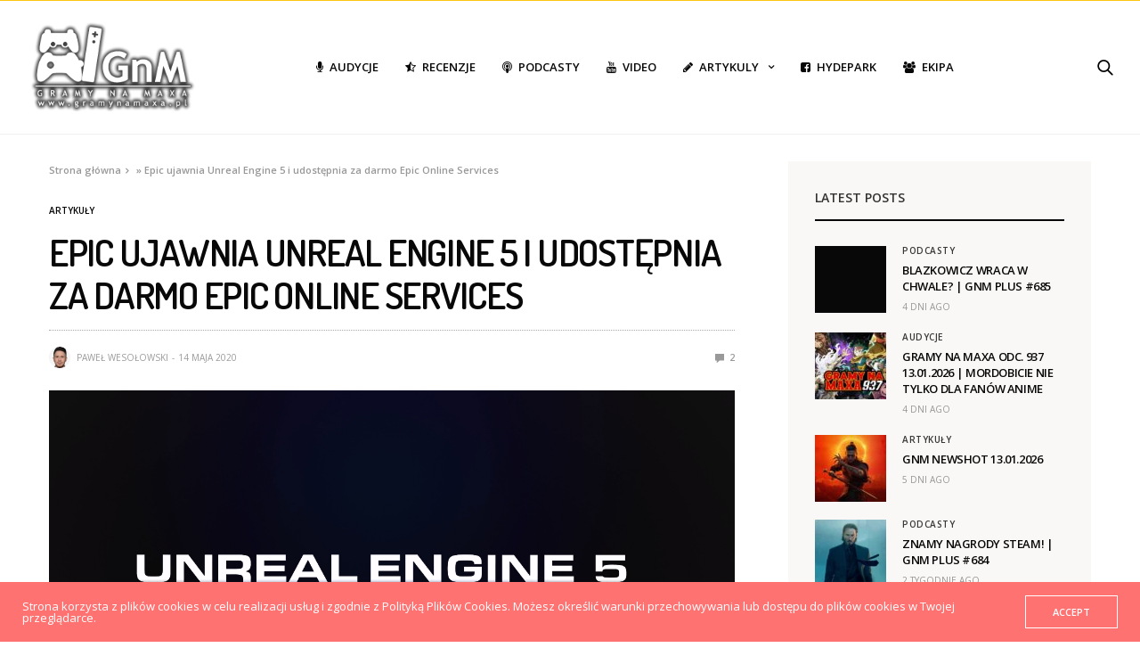

--- FILE ---
content_type: text/html; charset=UTF-8
request_url: https://gramynamaxa.pl/artykuly/news/epic-ujawnia-unreal-engine-5-i-udostepnia-za-darmo-epic-online-services/
body_size: 23425
content:
<!doctype html>
<html lang="pl-PL">
<head>
	<meta charset="UTF-8">
	<meta name="viewport" content="width=device-width, initial-scale=1, maximum-scale=1, viewport-fit=cover">
	<link rel="profile" href="https://gmpg.org/xfn/11">
	
			<style>
			.fuse_social_icons_links {
			    display: block;
			}
			.facebook-awesome-social::before {
			    content: "\f09a" !important;
			}
			


			.awesome-social-img img {
			    position: absolute;
			    top: 50%;
			    left: 50%;
			    transform: translate(-50%,-50%);
			}

			.awesome-social-img {
			    position: relative;
			}			
			.icon_wrapper .awesome-social {
			    font-family: 'FuseAwesome' !important;
			}
			#icon_wrapper .fuse_social_icons_links .awesome-social {
			    font-family: "FuseAwesome" !important;
			    ext-rendering: auto !important;
			    -webkit-font-smoothing: antialiased !important;
			    -moz-osx-font-smoothing: grayscale !important;
			}
									
			
			#icon_wrapper{
				position: fixed;
				top: 50%;
				left: 0px;
				z-index: 99999;
			}
			
			.awesome-social

			{

            margin-top:2px;

			color: #fff !important;

			text-align: center !important;

			display: block;

			
			line-height: 51px !important;

			width: 48px !important;

			height: 48px !important;

			font-size: 28px !important;

			


			}

			
Warning: Undefined array key "animation_on_hover" in /usr/home/GramyNaMaxa/domains/gramynamaxa.pl/public_html/wp-content/plugins/fuse-social-floating-sidebar/inc/fuse_social_sidebar_scripts.php on line 187

			.fuse_social_icons_links

			{

			outline:0 !important;



			}

			.fuse_social_icons_links:hover{

			text-decoration:none !important;

			}

			
			.fb-awesome-social

			{

			background: #3b5998;
			border-color: #3b5998;
			
			}
			.facebook-awesome-social

			{

			background: #3b5998;
			border-color: #3b5998;
						}
			
			.fuseicon-threads.threads-awesome-social.awesome-social::before {
			    content: "\e900";
			    font-family: 'FuseCustomIcons' !important;
			    			}

			.fuseicon-threads.threads-awesome-social.awesome-social {
			    background: #000;
			}


			.tw-awesome-social

			{

			background:#00aced;
			border-color: #00aced;
			
			}
			.twitter-awesome-social

			{

			background:#000;
			border-color: #000;
			
			}
			.rss-awesome-social

			{

			background:#FA9B39;
			border-color: #FA9B39;
			
			}

			.linkedin-awesome-social

			{

			background:#007bb6;
			border-color: #007bb6;
						}

			.youtube-awesome-social

			{

			background:#bb0000;
			border-color: #bb0000;
						}

			.flickr-awesome-social

			{

			background: #ff0084;
			border-color: #ff0084;
						}

			.pinterest-awesome-social

			{

			background:#cb2027;
			border-color: #cb2027;
						}

			.stumbleupon-awesome-social

			{

			background:#f74425 ;
			border-color: #f74425;
						}

			.google-plus-awesome-social

			{

			background:#f74425 ;
			border-color: #f74425;
						}

			.instagram-awesome-social

			{

			    background: -moz-linear-gradient(45deg, #f09433 0%, #e6683c 25%, #dc2743 50%, #cc2366 75%, #bc1888 100%);
			    background: -webkit-linear-gradient(45deg, #f09433 0%,#e6683c 25%,#dc2743 50%,#cc2366 75%,#bc1888 100%);
			    background: linear-gradient(45deg, #f09433 0%,#e6683c 25%,#dc2743 50%,#cc2366 75%,#bc1888 100%);
			    filter: progid:DXImageTransform.Microsoft.gradient( startColorstr='#f09433', endColorstr='#bc1888',GradientType=1 );
			    border-color: #f09433;
					    

			}

			.tumblr-awesome-social

			{

			background: #32506d ;
			border-color: #32506d;
						}

			.vine-awesome-social

			{

			background: #00bf8f ;
			border-color: #00bf8f;
						}

            .vk-awesome-social {



            background: #45668e ;
            border-color: #45668e;
            
            }

            .soundcloud-awesome-social

                {

            background: #ff3300 ;
            border-color: #ff3300;
            
                }

                .reddit-awesome-social{



            background: #ff4500 ;
            border-color: #ff4500;

                            }

                .stack-awesome-social{



            background: #fe7a15 ;
            border-color: #fe7a15;
            
                }

                .behance-awesome-social{

            background: #1769ff ;
            border-color: #1769ff;
            
                }

                .github-awesome-social{

            background: #999999 ;
            border-color: #999999;
            


                }

                .envelope-awesome-social{

                  background: #ccc ;
 				  border-color: #ccc;                 
 				                  }

/*  Mobile */




Warning: Undefined array key "mobile" in /usr/home/GramyNaMaxa/domains/gramynamaxa.pl/public_html/wp-content/plugins/fuse-social-floating-sidebar/inc/fuse_social_sidebar_scripts.php on line 443






             




			</style>

<meta name='robots' content='index, follow, max-image-preview:large, max-snippet:-1, max-video-preview:-1' />
	<style>img:is([sizes="auto" i], [sizes^="auto," i]) { contain-intrinsic-size: 3000px 1500px }</style>
	
	<!-- This site is optimized with the Yoast SEO plugin v26.7 - https://yoast.com/wordpress/plugins/seo/ -->
	<title>Epic ujawnia Unreal Engine 5 i udostępnia za darmo Epic Online Services - Gramy na Maxa</title>
	<meta name="description" content="PS4, PS3, Xbox One, Xbox 360, 3DS, PSVita i inne - my kochamy każdą konsolę i każdą grę. To jest Fakt. Nie wierzysz? Sprawdź Nasze recenzje gier na www.gramynamaxa.pl" />
	<link rel="canonical" href="https://gramynamaxa.pl/artykuly/news/epic-ujawnia-unreal-engine-5-i-udostepnia-za-darmo-epic-online-services/" />
	<meta property="og:locale" content="pl_PL" />
	<meta property="og:type" content="article" />
	<meta property="og:title" content="Epic ujawnia Unreal Engine 5 i udostępnia za darmo Epic Online Services - Gramy na Maxa" />
	<meta property="og:description" content="PS4, PS3, Xbox One, Xbox 360, 3DS, PSVita i inne - my kochamy każdą konsolę i każdą grę. To jest Fakt. Nie wierzysz? Sprawdź Nasze recenzje gier na www.gramynamaxa.pl" />
	<meta property="og:url" content="https://gramynamaxa.pl/artykuly/news/epic-ujawnia-unreal-engine-5-i-udostepnia-za-darmo-epic-online-services/" />
	<meta property="og:site_name" content="Gramy na Maxa" />
	<meta property="article:publisher" content="https://www.facebook.com/gramynamaxapl/" />
	<meta property="article:published_time" content="2020-05-14T11:13:35+00:00" />
	<meta property="article:modified_time" content="2020-05-14T11:13:37+00:00" />
	<meta property="og:image" content="https://gramynamaxa.pl/wp-content/uploads/2020/05/Unreal-Engine-5.png" />
	<meta property="og:image:width" content="1332" />
	<meta property="og:image:height" content="682" />
	<meta property="og:image:type" content="image/png" />
	<meta name="author" content="Paweł Wesołowski" />
	<meta name="twitter:card" content="summary_large_image" />
	<meta name="twitter:label1" content="Napisane przez" />
	<meta name="twitter:data1" content="Paweł Wesołowski" />
	<meta name="twitter:label2" content="Szacowany czas czytania" />
	<meta name="twitter:data2" content="3 minuty" />
	<script type="application/ld+json" class="yoast-schema-graph">{"@context":"https://schema.org","@graph":[{"@type":"Article","@id":"https://gramynamaxa.pl/artykuly/news/epic-ujawnia-unreal-engine-5-i-udostepnia-za-darmo-epic-online-services/#article","isPartOf":{"@id":"https://gramynamaxa.pl/artykuly/news/epic-ujawnia-unreal-engine-5-i-udostepnia-za-darmo-epic-online-services/"},"author":{"name":"Paweł Wesołowski","@id":"https://gramynamaxa.pl/#/schema/person/8ce315512df8b5b8ee37911682b3038e"},"headline":"Epic ujawnia Unreal Engine 5 i udostępnia za darmo Epic Online Services","datePublished":"2020-05-14T11:13:35+00:00","dateModified":"2020-05-14T11:13:37+00:00","mainEntityOfPage":{"@id":"https://gramynamaxa.pl/artykuly/news/epic-ujawnia-unreal-engine-5-i-udostepnia-za-darmo-epic-online-services/"},"wordCount":575,"commentCount":2,"image":{"@id":"https://gramynamaxa.pl/artykuly/news/epic-ujawnia-unreal-engine-5-i-udostepnia-za-darmo-epic-online-services/#primaryimage"},"thumbnailUrl":"https://gramynamaxa.pl/wp-content/uploads/2020/05/Unreal-Engine-5.png","keywords":["epic games","epic online services","top","unreal engine 5"],"articleSection":["Artykuły","News"],"inLanguage":"pl-PL","potentialAction":[{"@type":"CommentAction","name":"Comment","target":["https://gramynamaxa.pl/artykuly/news/epic-ujawnia-unreal-engine-5-i-udostepnia-za-darmo-epic-online-services/#respond"]}]},{"@type":"WebPage","@id":"https://gramynamaxa.pl/artykuly/news/epic-ujawnia-unreal-engine-5-i-udostepnia-za-darmo-epic-online-services/","url":"https://gramynamaxa.pl/artykuly/news/epic-ujawnia-unreal-engine-5-i-udostepnia-za-darmo-epic-online-services/","name":"Epic ujawnia Unreal Engine 5 i udostępnia za darmo Epic Online Services - Gramy na Maxa","isPartOf":{"@id":"https://gramynamaxa.pl/#website"},"primaryImageOfPage":{"@id":"https://gramynamaxa.pl/artykuly/news/epic-ujawnia-unreal-engine-5-i-udostepnia-za-darmo-epic-online-services/#primaryimage"},"image":{"@id":"https://gramynamaxa.pl/artykuly/news/epic-ujawnia-unreal-engine-5-i-udostepnia-za-darmo-epic-online-services/#primaryimage"},"thumbnailUrl":"https://gramynamaxa.pl/wp-content/uploads/2020/05/Unreal-Engine-5.png","datePublished":"2020-05-14T11:13:35+00:00","dateModified":"2020-05-14T11:13:37+00:00","author":{"@id":"https://gramynamaxa.pl/#/schema/person/8ce315512df8b5b8ee37911682b3038e"},"description":"PS4, PS3, Xbox One, Xbox 360, 3DS, PSVita i inne - my kochamy każdą konsolę i każdą grę. To jest Fakt. Nie wierzysz? Sprawdź Nasze recenzje gier na www.gramynamaxa.pl","breadcrumb":{"@id":"https://gramynamaxa.pl/artykuly/news/epic-ujawnia-unreal-engine-5-i-udostepnia-za-darmo-epic-online-services/#breadcrumb"},"inLanguage":"pl-PL","potentialAction":[{"@type":"ReadAction","target":["https://gramynamaxa.pl/artykuly/news/epic-ujawnia-unreal-engine-5-i-udostepnia-za-darmo-epic-online-services/"]}]},{"@type":"ImageObject","inLanguage":"pl-PL","@id":"https://gramynamaxa.pl/artykuly/news/epic-ujawnia-unreal-engine-5-i-udostepnia-za-darmo-epic-online-services/#primaryimage","url":"https://gramynamaxa.pl/wp-content/uploads/2020/05/Unreal-Engine-5.png","contentUrl":"https://gramynamaxa.pl/wp-content/uploads/2020/05/Unreal-Engine-5.png","width":1332,"height":682},{"@type":"BreadcrumbList","@id":"https://gramynamaxa.pl/artykuly/news/epic-ujawnia-unreal-engine-5-i-udostepnia-za-darmo-epic-online-services/#breadcrumb","itemListElement":[{"@type":"ListItem","position":1,"name":"Strona główna","item":"https://gramynamaxa.pl/"},{"@type":"ListItem","position":2,"name":"Epic ujawnia Unreal Engine 5 i udostępnia za darmo Epic Online Services"}]},{"@type":"WebSite","@id":"https://gramynamaxa.pl/#website","url":"https://gramynamaxa.pl/","name":"Gramy na Maxa","description":"Gry wideo to nasza pasja! Xbox, PlayStation, Nintendo, Steam. Graj z nami już teraz. Sprawdź nasze recenzje gier na www.gramynamaxa.pl","potentialAction":[{"@type":"SearchAction","target":{"@type":"EntryPoint","urlTemplate":"https://gramynamaxa.pl/?s={search_term_string}"},"query-input":{"@type":"PropertyValueSpecification","valueRequired":true,"valueName":"search_term_string"}}],"inLanguage":"pl-PL"},{"@type":"Person","@id":"https://gramynamaxa.pl/#/schema/person/8ce315512df8b5b8ee37911682b3038e","name":"Paweł Wesołowski","image":{"@type":"ImageObject","inLanguage":"pl-PL","@id":"https://gramynamaxa.pl/#/schema/person/image/","url":"https://secure.gravatar.com/avatar/e1986c75d6a5eb2f7c76118a7dac7b62dcffe034ff03b451962500f39cc4208d?s=96&d=mm&r=g","contentUrl":"https://secure.gravatar.com/avatar/e1986c75d6a5eb2f7c76118a7dac7b62dcffe034ff03b451962500f39cc4208d?s=96&d=mm&r=g","caption":"Paweł Wesołowski"},"sameAs":["https://www.youtube.com/user/GnMCrew","https://www.linkedin.com/in/pawelw1/"],"url":"https://gramynamaxa.pl/author/pawel-wesolowski/"}]}</script>
	<!-- / Yoast SEO plugin. -->


<link rel='dns-prefetch' href='//cdn.plyr.io' />
<link rel='dns-prefetch' href='//use.typekit.net' />
<link rel='dns-prefetch' href='//fonts.googleapis.com' />
<link rel="alternate" type="application/rss+xml" title="Gramy na Maxa &raquo; Kanał z wpisami" href="https://gramynamaxa.pl/feed/" />
<link rel="alternate" type="application/rss+xml" title="Gramy na Maxa &raquo; Kanał z komentarzami" href="https://gramynamaxa.pl/comments/feed/" />
<link rel="preconnect" href="//fonts.gstatic.com/" crossorigin><link rel="alternate" type="application/rss+xml" title="Gramy na Maxa &raquo; Epic ujawnia Unreal Engine 5 i udostępnia za darmo Epic Online Services Kanał z komentarzami" href="https://gramynamaxa.pl/artykuly/news/epic-ujawnia-unreal-engine-5-i-udostepnia-za-darmo-epic-online-services/feed/" />
			<meta property="og:title" content="Epic ujawnia Unreal Engine 5 i udostępnia za darmo Epic Online Services" />
			<meta property="og:type" content="article" />
			<meta property="og:description" content="Nowa jakość na nową generację." />
			<meta property="og:image" content="https://gramynamaxa.pl/wp-content/uploads/2020/05/Unreal-Engine-5.png" />
			<meta property="og:url" content="https://gramynamaxa.pl/artykuly/news/epic-ujawnia-unreal-engine-5-i-udostepnia-za-darmo-epic-online-services/" />
					<!-- This site uses the Google Analytics by MonsterInsights plugin v9.6.1 - Using Analytics tracking - https://www.monsterinsights.com/ -->
							<script src="//www.googletagmanager.com/gtag/js?id=G-5LE98EP2F9"  data-cfasync="false" data-wpfc-render="false" type="text/javascript" async></script>
			<script data-cfasync="false" data-wpfc-render="false" type="text/javascript">
				var mi_version = '9.6.1';
				var mi_track_user = true;
				var mi_no_track_reason = '';
								var MonsterInsightsDefaultLocations = {"page_location":"https:\/\/gramynamaxa.pl\/artykuly\/news\/epic-ujawnia-unreal-engine-5-i-udostepnia-za-darmo-epic-online-services\/"};
								if ( typeof MonsterInsightsPrivacyGuardFilter === 'function' ) {
					var MonsterInsightsLocations = (typeof MonsterInsightsExcludeQuery === 'object') ? MonsterInsightsPrivacyGuardFilter( MonsterInsightsExcludeQuery ) : MonsterInsightsPrivacyGuardFilter( MonsterInsightsDefaultLocations );
				} else {
					var MonsterInsightsLocations = (typeof MonsterInsightsExcludeQuery === 'object') ? MonsterInsightsExcludeQuery : MonsterInsightsDefaultLocations;
				}

								var disableStrs = [
										'ga-disable-G-5LE98EP2F9',
									];

				/* Function to detect opted out users */
				function __gtagTrackerIsOptedOut() {
					for (var index = 0; index < disableStrs.length; index++) {
						if (document.cookie.indexOf(disableStrs[index] + '=true') > -1) {
							return true;
						}
					}

					return false;
				}

				/* Disable tracking if the opt-out cookie exists. */
				if (__gtagTrackerIsOptedOut()) {
					for (var index = 0; index < disableStrs.length; index++) {
						window[disableStrs[index]] = true;
					}
				}

				/* Opt-out function */
				function __gtagTrackerOptout() {
					for (var index = 0; index < disableStrs.length; index++) {
						document.cookie = disableStrs[index] + '=true; expires=Thu, 31 Dec 2099 23:59:59 UTC; path=/';
						window[disableStrs[index]] = true;
					}
				}

				if ('undefined' === typeof gaOptout) {
					function gaOptout() {
						__gtagTrackerOptout();
					}
				}
								window.dataLayer = window.dataLayer || [];

				window.MonsterInsightsDualTracker = {
					helpers: {},
					trackers: {},
				};
				if (mi_track_user) {
					function __gtagDataLayer() {
						dataLayer.push(arguments);
					}

					function __gtagTracker(type, name, parameters) {
						if (!parameters) {
							parameters = {};
						}

						if (parameters.send_to) {
							__gtagDataLayer.apply(null, arguments);
							return;
						}

						if (type === 'event') {
														parameters.send_to = monsterinsights_frontend.v4_id;
							var hookName = name;
							if (typeof parameters['event_category'] !== 'undefined') {
								hookName = parameters['event_category'] + ':' + name;
							}

							if (typeof MonsterInsightsDualTracker.trackers[hookName] !== 'undefined') {
								MonsterInsightsDualTracker.trackers[hookName](parameters);
							} else {
								__gtagDataLayer('event', name, parameters);
							}
							
						} else {
							__gtagDataLayer.apply(null, arguments);
						}
					}

					__gtagTracker('js', new Date());
					__gtagTracker('set', {
						'developer_id.dZGIzZG': true,
											});
					if ( MonsterInsightsLocations.page_location ) {
						__gtagTracker('set', MonsterInsightsLocations);
					}
										__gtagTracker('config', 'G-5LE98EP2F9', {"forceSSL":"true","link_attribution":"true"} );
															window.gtag = __gtagTracker;										(function () {
						/* https://developers.google.com/analytics/devguides/collection/analyticsjs/ */
						/* ga and __gaTracker compatibility shim. */
						var noopfn = function () {
							return null;
						};
						var newtracker = function () {
							return new Tracker();
						};
						var Tracker = function () {
							return null;
						};
						var p = Tracker.prototype;
						p.get = noopfn;
						p.set = noopfn;
						p.send = function () {
							var args = Array.prototype.slice.call(arguments);
							args.unshift('send');
							__gaTracker.apply(null, args);
						};
						var __gaTracker = function () {
							var len = arguments.length;
							if (len === 0) {
								return;
							}
							var f = arguments[len - 1];
							if (typeof f !== 'object' || f === null || typeof f.hitCallback !== 'function') {
								if ('send' === arguments[0]) {
									var hitConverted, hitObject = false, action;
									if ('event' === arguments[1]) {
										if ('undefined' !== typeof arguments[3]) {
											hitObject = {
												'eventAction': arguments[3],
												'eventCategory': arguments[2],
												'eventLabel': arguments[4],
												'value': arguments[5] ? arguments[5] : 1,
											}
										}
									}
									if ('pageview' === arguments[1]) {
										if ('undefined' !== typeof arguments[2]) {
											hitObject = {
												'eventAction': 'page_view',
												'page_path': arguments[2],
											}
										}
									}
									if (typeof arguments[2] === 'object') {
										hitObject = arguments[2];
									}
									if (typeof arguments[5] === 'object') {
										Object.assign(hitObject, arguments[5]);
									}
									if ('undefined' !== typeof arguments[1].hitType) {
										hitObject = arguments[1];
										if ('pageview' === hitObject.hitType) {
											hitObject.eventAction = 'page_view';
										}
									}
									if (hitObject) {
										action = 'timing' === arguments[1].hitType ? 'timing_complete' : hitObject.eventAction;
										hitConverted = mapArgs(hitObject);
										__gtagTracker('event', action, hitConverted);
									}
								}
								return;
							}

							function mapArgs(args) {
								var arg, hit = {};
								var gaMap = {
									'eventCategory': 'event_category',
									'eventAction': 'event_action',
									'eventLabel': 'event_label',
									'eventValue': 'event_value',
									'nonInteraction': 'non_interaction',
									'timingCategory': 'event_category',
									'timingVar': 'name',
									'timingValue': 'value',
									'timingLabel': 'event_label',
									'page': 'page_path',
									'location': 'page_location',
									'title': 'page_title',
									'referrer' : 'page_referrer',
								};
								for (arg in args) {
																		if (!(!args.hasOwnProperty(arg) || !gaMap.hasOwnProperty(arg))) {
										hit[gaMap[arg]] = args[arg];
									} else {
										hit[arg] = args[arg];
									}
								}
								return hit;
							}

							try {
								f.hitCallback();
							} catch (ex) {
							}
						};
						__gaTracker.create = newtracker;
						__gaTracker.getByName = newtracker;
						__gaTracker.getAll = function () {
							return [];
						};
						__gaTracker.remove = noopfn;
						__gaTracker.loaded = true;
						window['__gaTracker'] = __gaTracker;
					})();
									} else {
										console.log("");
					(function () {
						function __gtagTracker() {
							return null;
						}

						window['__gtagTracker'] = __gtagTracker;
						window['gtag'] = __gtagTracker;
					})();
									}
			</script>
				<!-- / Google Analytics by MonsterInsights -->
		<script type="text/javascript">
/* <![CDATA[ */
window._wpemojiSettings = {"baseUrl":"https:\/\/s.w.org\/images\/core\/emoji\/16.0.1\/72x72\/","ext":".png","svgUrl":"https:\/\/s.w.org\/images\/core\/emoji\/16.0.1\/svg\/","svgExt":".svg","source":{"concatemoji":"https:\/\/gramynamaxa.pl\/wp-includes\/js\/wp-emoji-release.min.js?ver=6.8.3"}};
/*! This file is auto-generated */
!function(s,n){var o,i,e;function c(e){try{var t={supportTests:e,timestamp:(new Date).valueOf()};sessionStorage.setItem(o,JSON.stringify(t))}catch(e){}}function p(e,t,n){e.clearRect(0,0,e.canvas.width,e.canvas.height),e.fillText(t,0,0);var t=new Uint32Array(e.getImageData(0,0,e.canvas.width,e.canvas.height).data),a=(e.clearRect(0,0,e.canvas.width,e.canvas.height),e.fillText(n,0,0),new Uint32Array(e.getImageData(0,0,e.canvas.width,e.canvas.height).data));return t.every(function(e,t){return e===a[t]})}function u(e,t){e.clearRect(0,0,e.canvas.width,e.canvas.height),e.fillText(t,0,0);for(var n=e.getImageData(16,16,1,1),a=0;a<n.data.length;a++)if(0!==n.data[a])return!1;return!0}function f(e,t,n,a){switch(t){case"flag":return n(e,"\ud83c\udff3\ufe0f\u200d\u26a7\ufe0f","\ud83c\udff3\ufe0f\u200b\u26a7\ufe0f")?!1:!n(e,"\ud83c\udde8\ud83c\uddf6","\ud83c\udde8\u200b\ud83c\uddf6")&&!n(e,"\ud83c\udff4\udb40\udc67\udb40\udc62\udb40\udc65\udb40\udc6e\udb40\udc67\udb40\udc7f","\ud83c\udff4\u200b\udb40\udc67\u200b\udb40\udc62\u200b\udb40\udc65\u200b\udb40\udc6e\u200b\udb40\udc67\u200b\udb40\udc7f");case"emoji":return!a(e,"\ud83e\udedf")}return!1}function g(e,t,n,a){var r="undefined"!=typeof WorkerGlobalScope&&self instanceof WorkerGlobalScope?new OffscreenCanvas(300,150):s.createElement("canvas"),o=r.getContext("2d",{willReadFrequently:!0}),i=(o.textBaseline="top",o.font="600 32px Arial",{});return e.forEach(function(e){i[e]=t(o,e,n,a)}),i}function t(e){var t=s.createElement("script");t.src=e,t.defer=!0,s.head.appendChild(t)}"undefined"!=typeof Promise&&(o="wpEmojiSettingsSupports",i=["flag","emoji"],n.supports={everything:!0,everythingExceptFlag:!0},e=new Promise(function(e){s.addEventListener("DOMContentLoaded",e,{once:!0})}),new Promise(function(t){var n=function(){try{var e=JSON.parse(sessionStorage.getItem(o));if("object"==typeof e&&"number"==typeof e.timestamp&&(new Date).valueOf()<e.timestamp+604800&&"object"==typeof e.supportTests)return e.supportTests}catch(e){}return null}();if(!n){if("undefined"!=typeof Worker&&"undefined"!=typeof OffscreenCanvas&&"undefined"!=typeof URL&&URL.createObjectURL&&"undefined"!=typeof Blob)try{var e="postMessage("+g.toString()+"("+[JSON.stringify(i),f.toString(),p.toString(),u.toString()].join(",")+"));",a=new Blob([e],{type:"text/javascript"}),r=new Worker(URL.createObjectURL(a),{name:"wpTestEmojiSupports"});return void(r.onmessage=function(e){c(n=e.data),r.terminate(),t(n)})}catch(e){}c(n=g(i,f,p,u))}t(n)}).then(function(e){for(var t in e)n.supports[t]=e[t],n.supports.everything=n.supports.everything&&n.supports[t],"flag"!==t&&(n.supports.everythingExceptFlag=n.supports.everythingExceptFlag&&n.supports[t]);n.supports.everythingExceptFlag=n.supports.everythingExceptFlag&&!n.supports.flag,n.DOMReady=!1,n.readyCallback=function(){n.DOMReady=!0}}).then(function(){return e}).then(function(){var e;n.supports.everything||(n.readyCallback(),(e=n.source||{}).concatemoji?t(e.concatemoji):e.wpemoji&&e.twemoji&&(t(e.twemoji),t(e.wpemoji)))}))}((window,document),window._wpemojiSettings);
/* ]]> */
</script>
<style id='wp-emoji-styles-inline-css' type='text/css'>

	img.wp-smiley, img.emoji {
		display: inline !important;
		border: none !important;
		box-shadow: none !important;
		height: 1em !important;
		width: 1em !important;
		margin: 0 0.07em !important;
		vertical-align: -0.1em !important;
		background: none !important;
		padding: 0 !important;
	}
</style>
<link rel='stylesheet' id='wp-block-library-css' href='https://gramynamaxa.pl/wp-includes/css/dist/block-library/style.min.css?ver=6.8.3' media='all' />
<style id='classic-theme-styles-inline-css' type='text/css'>
/*! This file is auto-generated */
.wp-block-button__link{color:#fff;background-color:#32373c;border-radius:9999px;box-shadow:none;text-decoration:none;padding:calc(.667em + 2px) calc(1.333em + 2px);font-size:1.125em}.wp-block-file__button{background:#32373c;color:#fff;text-decoration:none}
</style>
<style id='global-styles-inline-css' type='text/css'>
:root{--wp--preset--aspect-ratio--square: 1;--wp--preset--aspect-ratio--4-3: 4/3;--wp--preset--aspect-ratio--3-4: 3/4;--wp--preset--aspect-ratio--3-2: 3/2;--wp--preset--aspect-ratio--2-3: 2/3;--wp--preset--aspect-ratio--16-9: 16/9;--wp--preset--aspect-ratio--9-16: 9/16;--wp--preset--color--black: #000000;--wp--preset--color--cyan-bluish-gray: #abb8c3;--wp--preset--color--white: #ffffff;--wp--preset--color--pale-pink: #f78da7;--wp--preset--color--vivid-red: #cf2e2e;--wp--preset--color--luminous-vivid-orange: #ff6900;--wp--preset--color--luminous-vivid-amber: #fcb900;--wp--preset--color--light-green-cyan: #7bdcb5;--wp--preset--color--vivid-green-cyan: #00d084;--wp--preset--color--pale-cyan-blue: #8ed1fc;--wp--preset--color--vivid-cyan-blue: #0693e3;--wp--preset--color--vivid-purple: #9b51e0;--wp--preset--color--thb-accent: #ff7272;--wp--preset--gradient--vivid-cyan-blue-to-vivid-purple: linear-gradient(135deg,rgba(6,147,227,1) 0%,rgb(155,81,224) 100%);--wp--preset--gradient--light-green-cyan-to-vivid-green-cyan: linear-gradient(135deg,rgb(122,220,180) 0%,rgb(0,208,130) 100%);--wp--preset--gradient--luminous-vivid-amber-to-luminous-vivid-orange: linear-gradient(135deg,rgba(252,185,0,1) 0%,rgba(255,105,0,1) 100%);--wp--preset--gradient--luminous-vivid-orange-to-vivid-red: linear-gradient(135deg,rgba(255,105,0,1) 0%,rgb(207,46,46) 100%);--wp--preset--gradient--very-light-gray-to-cyan-bluish-gray: linear-gradient(135deg,rgb(238,238,238) 0%,rgb(169,184,195) 100%);--wp--preset--gradient--cool-to-warm-spectrum: linear-gradient(135deg,rgb(74,234,220) 0%,rgb(151,120,209) 20%,rgb(207,42,186) 40%,rgb(238,44,130) 60%,rgb(251,105,98) 80%,rgb(254,248,76) 100%);--wp--preset--gradient--blush-light-purple: linear-gradient(135deg,rgb(255,206,236) 0%,rgb(152,150,240) 100%);--wp--preset--gradient--blush-bordeaux: linear-gradient(135deg,rgb(254,205,165) 0%,rgb(254,45,45) 50%,rgb(107,0,62) 100%);--wp--preset--gradient--luminous-dusk: linear-gradient(135deg,rgb(255,203,112) 0%,rgb(199,81,192) 50%,rgb(65,88,208) 100%);--wp--preset--gradient--pale-ocean: linear-gradient(135deg,rgb(255,245,203) 0%,rgb(182,227,212) 50%,rgb(51,167,181) 100%);--wp--preset--gradient--electric-grass: linear-gradient(135deg,rgb(202,248,128) 0%,rgb(113,206,126) 100%);--wp--preset--gradient--midnight: linear-gradient(135deg,rgb(2,3,129) 0%,rgb(40,116,252) 100%);--wp--preset--font-size--small: 13px;--wp--preset--font-size--medium: 20px;--wp--preset--font-size--large: 36px;--wp--preset--font-size--x-large: 42px;--wp--preset--spacing--20: 0.44rem;--wp--preset--spacing--30: 0.67rem;--wp--preset--spacing--40: 1rem;--wp--preset--spacing--50: 1.5rem;--wp--preset--spacing--60: 2.25rem;--wp--preset--spacing--70: 3.38rem;--wp--preset--spacing--80: 5.06rem;--wp--preset--shadow--natural: 6px 6px 9px rgba(0, 0, 0, 0.2);--wp--preset--shadow--deep: 12px 12px 50px rgba(0, 0, 0, 0.4);--wp--preset--shadow--sharp: 6px 6px 0px rgba(0, 0, 0, 0.2);--wp--preset--shadow--outlined: 6px 6px 0px -3px rgba(255, 255, 255, 1), 6px 6px rgba(0, 0, 0, 1);--wp--preset--shadow--crisp: 6px 6px 0px rgba(0, 0, 0, 1);}:where(.is-layout-flex){gap: 0.5em;}:where(.is-layout-grid){gap: 0.5em;}body .is-layout-flex{display: flex;}.is-layout-flex{flex-wrap: wrap;align-items: center;}.is-layout-flex > :is(*, div){margin: 0;}body .is-layout-grid{display: grid;}.is-layout-grid > :is(*, div){margin: 0;}:where(.wp-block-columns.is-layout-flex){gap: 2em;}:where(.wp-block-columns.is-layout-grid){gap: 2em;}:where(.wp-block-post-template.is-layout-flex){gap: 1.25em;}:where(.wp-block-post-template.is-layout-grid){gap: 1.25em;}.has-black-color{color: var(--wp--preset--color--black) !important;}.has-cyan-bluish-gray-color{color: var(--wp--preset--color--cyan-bluish-gray) !important;}.has-white-color{color: var(--wp--preset--color--white) !important;}.has-pale-pink-color{color: var(--wp--preset--color--pale-pink) !important;}.has-vivid-red-color{color: var(--wp--preset--color--vivid-red) !important;}.has-luminous-vivid-orange-color{color: var(--wp--preset--color--luminous-vivid-orange) !important;}.has-luminous-vivid-amber-color{color: var(--wp--preset--color--luminous-vivid-amber) !important;}.has-light-green-cyan-color{color: var(--wp--preset--color--light-green-cyan) !important;}.has-vivid-green-cyan-color{color: var(--wp--preset--color--vivid-green-cyan) !important;}.has-pale-cyan-blue-color{color: var(--wp--preset--color--pale-cyan-blue) !important;}.has-vivid-cyan-blue-color{color: var(--wp--preset--color--vivid-cyan-blue) !important;}.has-vivid-purple-color{color: var(--wp--preset--color--vivid-purple) !important;}.has-black-background-color{background-color: var(--wp--preset--color--black) !important;}.has-cyan-bluish-gray-background-color{background-color: var(--wp--preset--color--cyan-bluish-gray) !important;}.has-white-background-color{background-color: var(--wp--preset--color--white) !important;}.has-pale-pink-background-color{background-color: var(--wp--preset--color--pale-pink) !important;}.has-vivid-red-background-color{background-color: var(--wp--preset--color--vivid-red) !important;}.has-luminous-vivid-orange-background-color{background-color: var(--wp--preset--color--luminous-vivid-orange) !important;}.has-luminous-vivid-amber-background-color{background-color: var(--wp--preset--color--luminous-vivid-amber) !important;}.has-light-green-cyan-background-color{background-color: var(--wp--preset--color--light-green-cyan) !important;}.has-vivid-green-cyan-background-color{background-color: var(--wp--preset--color--vivid-green-cyan) !important;}.has-pale-cyan-blue-background-color{background-color: var(--wp--preset--color--pale-cyan-blue) !important;}.has-vivid-cyan-blue-background-color{background-color: var(--wp--preset--color--vivid-cyan-blue) !important;}.has-vivid-purple-background-color{background-color: var(--wp--preset--color--vivid-purple) !important;}.has-black-border-color{border-color: var(--wp--preset--color--black) !important;}.has-cyan-bluish-gray-border-color{border-color: var(--wp--preset--color--cyan-bluish-gray) !important;}.has-white-border-color{border-color: var(--wp--preset--color--white) !important;}.has-pale-pink-border-color{border-color: var(--wp--preset--color--pale-pink) !important;}.has-vivid-red-border-color{border-color: var(--wp--preset--color--vivid-red) !important;}.has-luminous-vivid-orange-border-color{border-color: var(--wp--preset--color--luminous-vivid-orange) !important;}.has-luminous-vivid-amber-border-color{border-color: var(--wp--preset--color--luminous-vivid-amber) !important;}.has-light-green-cyan-border-color{border-color: var(--wp--preset--color--light-green-cyan) !important;}.has-vivid-green-cyan-border-color{border-color: var(--wp--preset--color--vivid-green-cyan) !important;}.has-pale-cyan-blue-border-color{border-color: var(--wp--preset--color--pale-cyan-blue) !important;}.has-vivid-cyan-blue-border-color{border-color: var(--wp--preset--color--vivid-cyan-blue) !important;}.has-vivid-purple-border-color{border-color: var(--wp--preset--color--vivid-purple) !important;}.has-vivid-cyan-blue-to-vivid-purple-gradient-background{background: var(--wp--preset--gradient--vivid-cyan-blue-to-vivid-purple) !important;}.has-light-green-cyan-to-vivid-green-cyan-gradient-background{background: var(--wp--preset--gradient--light-green-cyan-to-vivid-green-cyan) !important;}.has-luminous-vivid-amber-to-luminous-vivid-orange-gradient-background{background: var(--wp--preset--gradient--luminous-vivid-amber-to-luminous-vivid-orange) !important;}.has-luminous-vivid-orange-to-vivid-red-gradient-background{background: var(--wp--preset--gradient--luminous-vivid-orange-to-vivid-red) !important;}.has-very-light-gray-to-cyan-bluish-gray-gradient-background{background: var(--wp--preset--gradient--very-light-gray-to-cyan-bluish-gray) !important;}.has-cool-to-warm-spectrum-gradient-background{background: var(--wp--preset--gradient--cool-to-warm-spectrum) !important;}.has-blush-light-purple-gradient-background{background: var(--wp--preset--gradient--blush-light-purple) !important;}.has-blush-bordeaux-gradient-background{background: var(--wp--preset--gradient--blush-bordeaux) !important;}.has-luminous-dusk-gradient-background{background: var(--wp--preset--gradient--luminous-dusk) !important;}.has-pale-ocean-gradient-background{background: var(--wp--preset--gradient--pale-ocean) !important;}.has-electric-grass-gradient-background{background: var(--wp--preset--gradient--electric-grass) !important;}.has-midnight-gradient-background{background: var(--wp--preset--gradient--midnight) !important;}.has-small-font-size{font-size: var(--wp--preset--font-size--small) !important;}.has-medium-font-size{font-size: var(--wp--preset--font-size--medium) !important;}.has-large-font-size{font-size: var(--wp--preset--font-size--large) !important;}.has-x-large-font-size{font-size: var(--wp--preset--font-size--x-large) !important;}
:where(.wp-block-post-template.is-layout-flex){gap: 1.25em;}:where(.wp-block-post-template.is-layout-grid){gap: 1.25em;}
:where(.wp-block-columns.is-layout-flex){gap: 2em;}:where(.wp-block-columns.is-layout-grid){gap: 2em;}
:root :where(.wp-block-pullquote){font-size: 1.5em;line-height: 1.6;}
</style>
<link rel='stylesheet' id='titan-adminbar-styles-css' href='https://gramynamaxa.pl/wp-content/plugins/anti-spam/assets/css/admin-bar.css?ver=7.4.0' media='all' />
<link rel='stylesheet' id='essential-grid-plugin-settings-css' href='https://gramynamaxa.pl/wp-content/plugins/essential-grid/public/assets/css/settings.css?ver=2.3.2' media='all' />
<link crossorigin="anonymous" rel='stylesheet' id='tp-open-sans-css' href='https://fonts.googleapis.com/css?family=Open+Sans%3A300%2C400%2C600%2C700%2C800&#038;ver=6.8.3' media='all' />
<link crossorigin="anonymous" rel='stylesheet' id='tp-raleway-css' href='https://fonts.googleapis.com/css?family=Raleway%3A100%2C200%2C300%2C400%2C500%2C600%2C700%2C800%2C900&#038;ver=6.8.3' media='all' />
<link crossorigin="anonymous" rel='stylesheet' id='tp-droid-serif-css' href='https://fonts.googleapis.com/css?family=Droid+Serif%3A400%2C700&#038;ver=6.8.3' media='all' />
<link rel='stylesheet' id='tp-fontello-css' href='https://gramynamaxa.pl/wp-content/plugins/essential-grid/public/assets/font/fontello/css/fontello.css?ver=2.3.2' media='all' />
<link rel='stylesheet' id='redux-extendify-styles-css' href='https://gramynamaxa.pl/wp-content/plugins/fuse-social-floating-sidebar/framework/redux-core/assets/css/extendify-utilities.css?ver=4.4.0' media='all' />
<link rel='stylesheet' id='fuse-awesome-css' href='https://gramynamaxa.pl/wp-content/plugins/fuse-social-floating-sidebar/inc/font-awesome/css/font-awesome.min.css?ver=5.4.12' media='all' />
<link rel='stylesheet' id='tp-twitch-css' href='https://gramynamaxa.pl/wp-content/plugins/tomparisde-twitchtv-widget/assets/dist/css/main.css?ver=3.2.5' media='all' />
<link rel='stylesheet' id='thb-fa-css' href='https://gramynamaxa.pl/wp-content/themes/goodlife-wp/assets/css/font-awesome.min.css?ver=4.7.0' media='all' />
<link rel='stylesheet' id='thb-app-css' href='https://gramynamaxa.pl/wp-content/themes/goodlife-wp/assets/css/app.css?ver=4.6.0' media='all' />
<style id='thb-app-inline-css' type='text/css'>
body {font-family:proxima-nova, 'BlinkMacSystemFont', -apple-system, 'Roboto', 'Lucida Sans';}h1, h2, h3, h4, h5, h6 {font-family:Dosis, 'BlinkMacSystemFont', -apple-system, 'Roboto', 'Lucida Sans';}.subheader {background-color:#383838 !important;}.subheader.dark ul > li .sub-menu,.subheader.light ul > li .sub-menu {background:#3c3c3c;}.subheader ul {}@media only screen and (min-width:48.063em) {.header {}}.header {}@media only screen and (min-width:64.063em) {.header .logo .logoimg {max-height:100px;}}@media only screen and (max-width:64.063em) {.header .logo .logoimg {max-height:;}}@media only screen and (min-width:64.063em) {.subheader.fixed .logo .logolink .logoimg {max-height:40px;}}a:hover, .menu-holder ul li.menu-item-mega-parent .thb_mega_menu_holder .thb_mega_menu li.active a,.menu-holder ul li.sfHover > a, .subcategory_container .thb-sibling-categories li a:hover,label small, .more-link, .comment-respond .comment-reply-title small a, .btn.accent-transparent, .button.accent-transparent, input[type=submit].accent-transparent, .category_title.search span, .video_playlist .video_play.video-active .post-title h6, .menu-holder.dark ul li .sub-menu a:hover, .menu-holder.dark ul.sf-menu > li > a:hover, .post .post-bottom-meta a:hover,.thb-title-color-hover .post .post-title .entry-title a:hover,.btn.accent-border, .button.accent-border, input[type=submit].accent-border {color:#ff7272;}ul.point-list li:before, ol.point-list li:before, .post .article-tags .tags-title, .post.post-overlay .post-gallery .counts,.post-review ul li .progress span, .post-review .average, .category-title.style1 .category-header, .widget.widget_topreviews .style1 li .progress, .btn.black:hover, .button.black:hover, input[type=submit].black:hover, .btn.white:hover, .button.white:hover, input[type=submit].white:hover, .btn.accent:hover, .button.accent:hover, input[type=submit].accent:hover, .btn.accent-transparent:hover, .button.accent-transparent:hover, input[type=submit].accent-transparent:hover, #scroll_totop:hover, .subheader.fixed > .row .progress, #mobile-menu.style2, .thb-cookie-bar,.btn.accent-fill, .button.accent-fill, input[type=submit].accent-fill {background-color:#ff7272;}.plyr__control--overlaid,.plyr--video .plyr__control.plyr__tab-focus, .plyr--video .plyr__control:hover, .plyr--video .plyr__control[aria-expanded=true] {background:#ff7272;}.plyr--full-ui input[type=range] {color:#ff7272;}.menu-holder ul li.menu-item-mega-parent .thb_mega_menu_holder, .btn.black:hover, .button.black:hover, input[type=submit].black:hover, .btn.accent, .button.accent, input[type=submit].accent, .btn.white:hover, .button.white:hover, input[type=submit].white:hover, .btn.accent:hover, .button.accent:hover, input[type=submit].accent:hover, .btn.accent-transparent, .button.accent-transparent, input[type=submit].accent-transparent,.quick_search .quick_searchform,.btn.accent-border, .button.accent-border, input[type=submit].accent-border,.btn.accent-fill, .button.accent-fill, input[type=submit].accent-fill {border-color:#ff7272;}.btn.accent-fill:hover, .button.accent-fill:hover, input[type=submit].accent-fill:hover {border-color:#eb6969;background-color:#eb6969;}.quick_search .quick_searchform input[type="submit"] {background:rgba(255,114,114, .1);}.quick_search .quick_searchform:after {border-bottom-color:#ff7272;}.quick_search .quick_searchform input[type="submit"]:hover {background:rgba(255,114,114, .2);}.post .article-tags .tags-title:after {border-left-color:#ff7272;}.rtl .post .article-tags .tags-title:after {border-right-color:#ff7272;}.circle_rating .circle_perc {stroke:#ff7272;}.header .quick_search.active .quick_search_icon,.menu-right-content .quick_search.active .quick_search_icon,.post .post-bottom-meta a:hover .comment_icon,.btn.accent-border .thb-next-arrow,.button.accent-border .thb-next-arrow,input[type=submit].accent-border .thb-next-arrow,.btn.accent-transparent .thb-next-arrow,.button.accent-transparent .thb-next-arrow,input[type=submit].accent-transparent .thb-next-arrow {fill:#ff7272;}.post .post-content p a {border-color:#ffabab;-moz-box-shadow:inset 0 -5px 0 #ffabab;-webkit-box-shadow:inset 0 -5px 0 #ffabab;box-shadow:inset 0 -5px 0 #ffabab;}.post.carousel-listing.slick-current:after {-moz-box-shadow:inset 0 4px 0 0 #ff7272;-webkit-box-shadow:inset 0 4px 0 0 #ff7272;box-shadow:inset 0 4px 0 0 #ff7272;}.post .post-content p a:hover {background:#ffabab;}.subheader.fixed > .row .progress {background:#fbc713;}.post .widget.title-style1 .widget_title > strong {color:#e82222;}.post .widget.title-style2 .widget_title > strong {background-color:#e82222;}.post .widget .widget_title {border-color:#e82222;}input[type="submit"],submit,.button,.btn {}.post .post-bottom-meta {}.post .post-category {}.widget > strong {}h1,.h1 {}h2 {}h3 {}h4 {}h5 {}h6 {}@media only screen and (min-width:64.063em) {.header.style1 .logo .logolink,.header.style2 .logo .logolink,.header.style3 .logo .logolink,.header.style4 .logo .logolink,.header.style5 .logo .logolink,.header.style6 .logo .logolink,.header.style7 .logo .logolink,.header.style8 .logo .logolink {padding-top:25px;padding-bottom:25px;padding-left:25px;;}}.post .post-title h1 {}.menu-holder ul.sf-menu > li > a {}.menu-holder ul.sf-menu > li > a {}.menu-holder ul li .sub-menu li a,.menu-holder ul li.menu-item-mega-parent .thb_mega_menu_holder .thb_mega_menu li > a {}.menu-holder ul li .sub-menu li a,.menu-holder ul li.menu-item-mega-parent .thb_mega_menu_holder .thb_mega_menu li > a {}.mobile-menu li a {}.mobile-menu li a {}.mobile-menu .sub-menu li a {}.mobile-menu .sub-menu li a {}.header .menu-holder ul.sf-menu > li.menu-item-category-1 > a:hover,.menu-holder.style1 ul.sf-menu > li.menu-item-category-1 > a:hover,.menu-holder ul li.menu-item-mega-parent .thb_mega_menu_holder .thb_mega_menu li.menu-item-category-1 > a:hover,.menu-holder ul li.menu-item-mega-parent .thb_mega_menu_holder .thb_mega_menu li.menu-item-category-1.active > a,.menu-holder ul li .sub-menu li.menu-item-category-1 > a:hover,.post .single_category_title.category-link-1 {color:#bc0303;}.menu-holder ul.sf-menu > li.menu-item-category-1 > a + .thb_mega_menu_holder {border-color:#bc0303;}.post .single_category_title.category-boxed-link-1.boxed-link,.category_title.cat-1:before,.category-title.style1 .category-header.cat-1,.category_title.style3.cat-1 h4:before {background-color:#bc0303;}.post.carousel-style2[data-catid="1"]:hover {background-color:#bc0303;}.widget:not(.widget_singlead) {background-color:#f9f8f6 !important;}[role="main"] .widget.widget_categoryslider .slick-nav {background-color:#f9f8f6 !important;}#subfooter {}@media only screen and (min-width:48.063em) {#subfooter .logolink .logoimg {max-height:45px;}}
</style>
<link rel='stylesheet' id='style-css' href='https://gramynamaxa.pl/wp-content/themes/goodlife-wp-child/style.css?ver=4.6.0' media='all' />
<link crossorigin="anonymous" rel='stylesheet' id='thb-google-fonts-css' href='https://fonts.googleapis.com/css?family=Dosis%3A200%2C300%2C400%2C500%2C600%2C700%2C800&#038;subset=latin&#038;display=swap&#038;ver=4.6.0' media='all' />
<script type="text/javascript" src="https://gramynamaxa.pl/wp-content/plugins/google-analytics-for-wordpress/assets/js/frontend-gtag.min.js?ver=9.6.1" id="monsterinsights-frontend-script-js" async="async" data-wp-strategy="async"></script>
<script data-cfasync="false" data-wpfc-render="false" type="text/javascript" id='monsterinsights-frontend-script-js-extra'>/* <![CDATA[ */
var monsterinsights_frontend = {"js_events_tracking":"true","download_extensions":"doc,pdf,ppt,zip,xls,docx,pptx,xlsx","inbound_paths":"[{\"path\":\"\\\/go\\\/\",\"label\":\"affiliate\"},{\"path\":\"\\\/recommend\\\/\",\"label\":\"affiliate\"}]","home_url":"https:\/\/gramynamaxa.pl","hash_tracking":"false","v4_id":"G-5LE98EP2F9"};/* ]]> */
</script>
<script type="text/javascript" src="https://gramynamaxa.pl/wp-includes/js/jquery/jquery.min.js?ver=3.7.1" id="jquery-core-js"></script>
<script type="text/javascript" src="https://gramynamaxa.pl/wp-includes/js/jquery/jquery-migrate.min.js?ver=3.4.1" id="jquery-migrate-js"></script>
<script type="text/javascript" id="fuse-social-script-js-extra">
/* <![CDATA[ */
var fuse_social = {"ajax_url":"https:\/\/gramynamaxa.pl\/wp-admin\/admin-ajax.php"};
/* ]]> */
</script>
<script type="text/javascript" src="https://gramynamaxa.pl/wp-content/plugins/fuse-social-floating-sidebar/inc/js/fuse_script.js?ver=1423859117" id="fuse-social-script-js"></script>
<script type="text/javascript" src="https://use.typekit.net/klu4stk.js?ver=4.6.0" id="thb-typekit-js"></script>
<script type="text/javascript" id="thb-typekit-js-after">
/* <![CDATA[ */
try{Typekit.load({ async: true });}catch(e){}
/* ]]> */
</script>
<link rel="https://api.w.org/" href="https://gramynamaxa.pl/wp-json/" /><link rel="alternate" title="JSON" type="application/json" href="https://gramynamaxa.pl/wp-json/wp/v2/posts/8368" /><link rel="EditURI" type="application/rsd+xml" title="RSD" href="https://gramynamaxa.pl/xmlrpc.php?rsd" />
<meta name="generator" content="WordPress 6.8.3" />
<link rel='shortlink' href='https://gramynamaxa.pl/?p=8368' />
<link rel="alternate" title="oEmbed (JSON)" type="application/json+oembed" href="https://gramynamaxa.pl/wp-json/oembed/1.0/embed?url=https%3A%2F%2Fgramynamaxa.pl%2Fartykuly%2Fnews%2Fepic-ujawnia-unreal-engine-5-i-udostepnia-za-darmo-epic-online-services%2F" />
<link rel="alternate" title="oEmbed (XML)" type="text/xml+oembed" href="https://gramynamaxa.pl/wp-json/oembed/1.0/embed?url=https%3A%2F%2Fgramynamaxa.pl%2Fartykuly%2Fnews%2Fepic-ujawnia-unreal-engine-5-i-udostepnia-za-darmo-epic-online-services%2F&#038;format=xml" />
<meta name="generator" content="Redux 4.4.0" /><link rel="pingback" href="https://gramynamaxa.pl/xmlrpc.php"><link rel="amphtml" href="https://gramynamaxa.pl/artykuly/news/epic-ujawnia-unreal-engine-5-i-udostepnia-za-darmo-epic-online-services/amp/"><link rel="icon" href="https://gramynamaxa.pl/wp-content/uploads/2019/02/cropped-logognm-32x32.jpg" sizes="32x32" />
<link rel="icon" href="https://gramynamaxa.pl/wp-content/uploads/2019/02/cropped-logognm-192x192.jpg" sizes="192x192" />
<link rel="apple-touch-icon" href="https://gramynamaxa.pl/wp-content/uploads/2019/02/cropped-logognm-180x180.jpg" />
<meta name="msapplication-TileImage" content="https://gramynamaxa.pl/wp-content/uploads/2019/02/cropped-logognm-270x270.jpg" />
		<style type="text/css" id="wp-custom-css">
			* {font-family:"Open Sans", Open sans, monospace}		</style>
		<noscript><style> .wpb_animate_when_almost_visible { opacity: 1; }</style></noscript></head>
<body data-rsssl=1 class="wp-singular post-template-default single single-post postid-8368 single-format-standard wp-theme-goodlife-wp wp-child-theme-goodlife-wp-child thb-boxed-off thb_ads_header_mobile_off thb-lightbox-on thb-capitalize-on thb-dark-mode-off thb-header-style5 thb-title-underline-hover wpb-js-composer js-comp-ver-6.10.0 vc_responsive">
<!-- Load Facebook SDK for JavaScript -->
<div id="fb-root"></div>
<script>
  window.fbAsyncInit = function() {
    FB.init({
      xfbml            : true,
      version          : 'v3.3'
    });
  };

  (function(d, s, id) {
  var js, fjs = d.getElementsByTagName(s)[0];
  if (d.getElementById(id)) return;
  js = d.createElement(s); js.id = id;
  js.src = 'https://connect.facebook.net/pl_PL/sdk/xfbml.customerchat.js';
  fjs.parentNode.insertBefore(js, fjs);
}(document, 'script', 'facebook-jssdk'));</script>

<!-- Your customer chat code -->
<div class="fb-customerchat"
  attribution=setup_tool
  page_id="160893873940386"
  logged_in_greeting="Hej! Co słychać?"
  logged_out_greeting="Hej! Co słychać?">
</div>
<div id="wrapper" class="open">

	<!-- Start Content Container -->
	<div id="content-container">
		<!-- Start Content Click Capture -->
		<div class="click-capture"></div>
		<!-- End Content Click Capture -->
		<!-- Start Fixed Header -->
<div class="subheader fixed dark">
	<div class="row hide-for-large mobile-fixed-header align-middle">
		<div class="small-2 columns text-left mobile-icon-holder">
				<div class="mobile-toggle-holder">
		<div class="mobile-toggle">
			<span></span><span></span><span></span>
		</div>
	</div>
			</div>
		<div class="small-8 large-4 columns logo">
			<a href="https://gramynamaxa.pl/" class="logolink">
				<img src="https://gramynamaxa.pl/wp-content/uploads/2019/02/gnm_logo_white.png" class="logoimg" alt="Gramy na Maxa"/>
			</a>
		</div>
		<div class="small-2 columns text-right mobile-share-holder">
			<div>
				<div class="quick_search">
		<a href="#" class="quick_toggle"></a>
		<svg class="quick_search_icon" xmlns="http://www.w3.org/2000/svg" xmlns:xlink="http://www.w3.org/1999/xlink" x="0px" y="0px" width="19px" height="19px" viewBox="0 0 19 19" xml:space="preserve">
	<path d="M18.96,16.896l-4.973-4.926c1.02-1.255,1.633-2.846,1.633-4.578c0-4.035-3.312-7.317-7.385-7.317S0.849,3.358,0.849,7.393
		c0,4.033,3.313,7.316,7.386,7.316c1.66,0,3.188-0.552,4.422-1.471l4.998,4.95c0.181,0.179,0.416,0.268,0.652,0.268
		c0.235,0,0.472-0.089,0.652-0.268C19.32,17.832,19.32,17.253,18.96,16.896z M2.693,7.393c0-3.027,2.485-5.489,5.542-5.489
		c3.054,0,5.541,2.462,5.541,5.489c0,3.026-2.486,5.489-5.541,5.489C5.179,12.882,2.693,10.419,2.693,7.393z"/>
</svg>		<form method="get" class="quick_searchform" role="search" action="https://gramynamaxa.pl/">
			<input name="s" type="text" class="s">
			<input type="submit" value="Search">
		</form>
	</div>

				</div>
		</div>
	</div>
	<div class="row full-width-row show-for-large">
			<div class="medium-8 columns logo">
			<a href="https://gramynamaxa.pl/" class="logolink">
				<img src="https://gramynamaxa.pl/wp-content/uploads/2019/02/gnm_logo_white.png" class="logoimg" alt="Gramy na Maxa"/>
			</a>
			<span class="page-title" id="page-title">Epic ujawnia Unreal Engine 5 i udostępnia za darmo Epic Online Services</span>
		</div>
	<div class="medium-4 columns">
				<aside class="share-article-vertical share-main hide-on-print
		 ">

				<a href="http://www.facebook.com/sharer.php?u=https%3A%2F%2Fgramynamaxa.pl%2Fartykuly%2Fnews%2Fepic-ujawnia-unreal-engine-5-i-udostepnia-za-darmo-epic-online-services%2F" class="facebook social"><i class="fa fa-facebook"></i></a>
						<a href="https://twitter.com/intent/tweet?text=Epic+ujawnia+Unreal+Engine+5+i+udost%C4%99pnia+za+darmo+Epic+Online+Services&url=https%3A%2F%2Fgramynamaxa.pl%2Fartykuly%2Fnews%2Fepic-ujawnia-unreal-engine-5-i-udostepnia-za-darmo-epic-online-services%2F&via=anteksiler" class="twitter social "><i class="fa fa-twitter"></i></a>
						<a href="http://plus.google.com/share?url=https://gramynamaxa.pl/artykuly/news/epic-ujawnia-unreal-engine-5-i-udostepnia-za-darmo-epic-online-services/" class="google-plus social"><i class="fa fa-google-plus"></i></a>
						<a href="http://pinterest.com/pin/create/link/?url=https://gramynamaxa.pl/artykuly/news/epic-ujawnia-unreal-engine-5-i-udostepnia-za-darmo-epic-online-services/&media=https://gramynamaxa.pl/wp-content/uploads/2020/05/Unreal-Engine-5.png&description=Epic+ujawnia+Unreal+Engine+5+i+udost%C4%99pnia+za+darmo+Epic+Online+Services" class="pinterest social" data-pin-no-hover="true"><i class="fa fa-pinterest"></i></a>
							</aside>
			</div>
				<span class="progress"></span>
			</div>
</div>
<!-- End Fixed Header -->
<!-- Start Header -->
<header class="header style5 light">
	<div class="row">
		<div class="small-2 columns text-left mobile-icon-holder">
				<div class="mobile-toggle-holder">
		<div class="mobile-toggle">
			<span></span><span></span><span></span>
		</div>
	</div>
			</div>
		<div class="small-8 large-12 columns logo">
			<div id="menu_width">
				<a href="https://gramynamaxa.pl/" class="logolink">
					<img src="https://gramynamaxa.pl/wp-content/uploads/2019/02/gnm_logo_white.png" class="logoimg" alt="Gramy na Maxa"/>
				</a>
				<nav class="menu-holder light menu-light">
											<ul id="menu-navigation" class="sf-menu style3"><li id="menu-item-90" class="menu-item menu-item-type-taxonomy menu-item-object-category menu-item-90 menu-item-category-16"><a href="https://gramynamaxa.pl/category/audycje/"><i class="fa fa-microphone"></i>Audycje</a></li>
<li id="menu-item-421" class="menu-item menu-item-type-taxonomy menu-item-object-category menu-item-421 menu-item-mega-parent menu-item-category-185"><a href="https://gramynamaxa.pl/category/recenzje/"><i class="fa fa-star-half-o"></i>Recenzje</a></li>
<li id="menu-item-92" class="menu-item menu-item-type-taxonomy menu-item-object-category menu-item-92 menu-item-category-17"><a href="https://gramynamaxa.pl/category/podcasty/"><i class="fa fa-podcast"></i>Podcasty</a></li>
<li id="menu-item-361" class="menu-item menu-item-type-custom menu-item-object-custom menu-item-361"><a href="http://www.youtube.com/user/GnMCrew"><i class="fa fa-youtube"></i>Video</a></li>
<li id="menu-item-91" class="menu-item menu-item-type-taxonomy menu-item-object-category current-post-ancestor current-menu-parent current-post-parent menu-item-has-children menu-item-91 menu-item-mega-parent menu-item-category-18"><a href="https://gramynamaxa.pl/category/artykuly/"><i class="fa fa-pencil"></i>Artykuly</a>
<div class="thb_mega_menu_holder style1"><div class="row"><div class="small-12 columns">

<ul class="sub-menu thb_mega_menu">
	<li id="menu-item-475" class="menu-item menu-item-type-taxonomy menu-item-object-category current-post-ancestor current-menu-parent current-post-parent menu-item-475 menu-item-category-194"><a href="https://gramynamaxa.pl/category/artykuly/news/">News</a></li>
	<li id="menu-item-476" class="menu-item menu-item-type-taxonomy menu-item-object-category menu-item-476 menu-item-category-195"><a href="https://gramynamaxa.pl/category/artykuly/publicystyka/">Publicystyka</a></li>
</ul>
<div class="category-children cf"><div class="row "><div class="small-12 medium-6 large-4 columns"><div class="post style1 style1-meta no-cat post-15029 type-post status-publish format-standard has-post-thumbnail hentry category-artykuly category-news tag-developer_direct tag-gnm tag-gramy-na-maxa tag-the-blood-of-dawnwalker tag-top">
		<figure class="post-gallery">
		<a href="https://gramynamaxa.pl/artykuly/news/gnm-newshot-13-01-2026/" rel="bookmark" title="GNM Newshot 13.01.2026">
			<img width="640" height="450" src="https://gramynamaxa.pl/wp-content/uploads/2026/01/13_01-20x14.jpg" class="attachment-goodlife-latest-2x size-goodlife-latest-2x thb-lazyload lazyload wp-post-image" alt="" decoding="async" fetchpriority="high" sizes="(max-width: 640px) 100vw, 640px" data-src="https://gramynamaxa.pl/wp-content/uploads/2026/01/13_01-640x450.jpg" data-sizes="auto" data-srcset="https://gramynamaxa.pl/wp-content/uploads/2026/01/13_01-640x450.jpg 640w, https://gramynamaxa.pl/wp-content/uploads/2026/01/13_01-320x225.jpg 320w, https://gramynamaxa.pl/wp-content/uploads/2026/01/13_01-20x14.jpg 20w" />					</a>
	</figure>
		<header class="post-title entry-header">
		<h6 class="entry-title" itemprop="name headline"><a href="https://gramynamaxa.pl/artykuly/news/gnm-newshot-13-01-2026/" title="GNM Newshot 13.01.2026">GNM Newshot 13.01.2026</a></h6>	</header>
		<aside class="post-bottom-meta">
				<div class="">
			<img alt='' src='https://secure.gravatar.com/avatar/6d1b82fc03a4fe2b1ccad85b2fd2d45ee4b00bedbcf7677824b686fa2ca45b43?s=48&#038;d=mm&#038;r=g' srcset='https://secure.gravatar.com/avatar/6d1b82fc03a4fe2b1ccad85b2fd2d45ee4b00bedbcf7677824b686fa2ca45b43?s=96&#038;d=mm&#038;r=g 2x' class='avatar avatar-48 photo thb-ignore-lazyload' height='48' width='48' decoding='async'/>		</div>
						<strong itemprop="author" class="author vcard"><a href="https://gramynamaxa.pl/author/jancis/" title="Wpisy od Jan Cis" rel="author">Jan Cis</a></strong>
						<div class="time">5 dni ago</div>
							<span class="comment">
				<a href="https://gramynamaxa.pl/artykuly/news/gnm-newshot-13-01-2026/#respond" title="GNM Newshot 13.01.2026">
					<svg class="comment_icon" width="13px" height="13px" viewBox="0 0 13 13"><use href="#comment_icon" /></svg> 0				</a>
			</span>
							</aside>
	</div>
</div><div class="small-12 medium-6 large-4 columns"><div class="post style1 style1-meta no-cat post-15004 type-post status-publish format-standard has-post-thumbnail hentry category-artykuly category-news tag-battlefield-6 tag-beyond-skyrim tag-call-of-duty tag-clair-obscur tag-gnm tag-gramy-na-maxa tag-infinity-ward tag-medal-of-honor tag-modern-warfare tag-newshot tag-the-elder-scrolls-v-skyrim tag-top tag-vince-zampella">
		<figure class="post-gallery">
		<a href="https://gramynamaxa.pl/artykuly/news/gnm-newshot-23-12-2025/" rel="bookmark" title="GNM Newshot 23.12.2025">
			<img width="640" height="450" src="https://gramynamaxa.pl/wp-content/uploads/2025/12/Call-of-Duty-1-20x14.jpg" class="attachment-goodlife-latest-2x size-goodlife-latest-2x thb-lazyload lazyload wp-post-image" alt="" decoding="async" sizes="(max-width: 640px) 100vw, 640px" data-src="https://gramynamaxa.pl/wp-content/uploads/2025/12/Call-of-Duty-1-640x450.jpg" data-sizes="auto" data-srcset="https://gramynamaxa.pl/wp-content/uploads/2025/12/Call-of-Duty-1-640x450.jpg 640w, https://gramynamaxa.pl/wp-content/uploads/2025/12/Call-of-Duty-1-320x225.jpg 320w, https://gramynamaxa.pl/wp-content/uploads/2025/12/Call-of-Duty-1-20x14.jpg 20w" />					</a>
	</figure>
		<header class="post-title entry-header">
		<h6 class="entry-title" itemprop="name headline"><a href="https://gramynamaxa.pl/artykuly/news/gnm-newshot-23-12-2025/" title="GNM Newshot 23.12.2025">GNM Newshot 23.12.2025</a></h6>	</header>
		<aside class="post-bottom-meta">
				<div class="">
			<img alt='' src='https://secure.gravatar.com/avatar/6d1b82fc03a4fe2b1ccad85b2fd2d45ee4b00bedbcf7677824b686fa2ca45b43?s=48&#038;d=mm&#038;r=g' srcset='https://secure.gravatar.com/avatar/6d1b82fc03a4fe2b1ccad85b2fd2d45ee4b00bedbcf7677824b686fa2ca45b43?s=96&#038;d=mm&#038;r=g 2x' class='avatar avatar-48 photo thb-ignore-lazyload' height='48' width='48' decoding='async'/>		</div>
						<strong itemprop="author" class="author vcard"><a href="https://gramynamaxa.pl/author/jancis/" title="Wpisy od Jan Cis" rel="author">Jan Cis</a></strong>
						<div class="time">4 tygodnie ago</div>
							<span class="comment">
				<a href="https://gramynamaxa.pl/artykuly/news/gnm-newshot-23-12-2025/#respond" title="GNM Newshot 23.12.2025">
					<svg class="comment_icon" width="13px" height="13px" viewBox="0 0 13 13"><use href="#comment_icon" /></svg> 0				</a>
			</span>
							</aside>
	</div>
</div><div class="small-12 medium-6 large-4 columns"><div class="post style1 style1-meta no-cat post-14987 type-post status-publish format-standard has-post-thumbnail hentry category-artykuly category-news tag-desperados-3 tag-detroit-become-human-2 tag-divinity tag-epic-games tag-epic-games-store tag-farming-simulator-2022 tag-gnm tag-gramy-na-maxa tag-jurassic-world-evolution-2 tag-larian-studios tag-lego-batman tag-mortal-kombat-11 tag-newshot tag-red-dead-redemption-2 tag-rockstar-games tag-stalker-2 tag-stories-untold tag-terraria tag-the-game-awards-2025 tag-top tag-tropico-5">
		<figure class="post-gallery">
		<a href="https://gramynamaxa.pl/artykuly/news/gnm-newshot-17-12-2025/" rel="bookmark" title="GNM Newshot 17.12.2025">
			<img width="640" height="450" src="https://gramynamaxa.pl/wp-content/uploads/2025/12/Divinity-20x14.jpg" class="attachment-goodlife-latest-2x size-goodlife-latest-2x thb-lazyload lazyload wp-post-image" alt="" decoding="async" sizes="(max-width: 640px) 100vw, 640px" data-src="https://gramynamaxa.pl/wp-content/uploads/2025/12/Divinity-640x450.jpg" data-sizes="auto" data-srcset="https://gramynamaxa.pl/wp-content/uploads/2025/12/Divinity-640x450.jpg 640w, https://gramynamaxa.pl/wp-content/uploads/2025/12/Divinity-320x225.jpg 320w, https://gramynamaxa.pl/wp-content/uploads/2025/12/Divinity-20x14.jpg 20w" />					</a>
	</figure>
		<header class="post-title entry-header">
		<h6 class="entry-title" itemprop="name headline"><a href="https://gramynamaxa.pl/artykuly/news/gnm-newshot-17-12-2025/" title="GNM Newshot 17.12.2025">GNM Newshot 17.12.2025</a></h6>	</header>
		<aside class="post-bottom-meta">
				<div class="">
			<img alt='' src='https://secure.gravatar.com/avatar/6d1b82fc03a4fe2b1ccad85b2fd2d45ee4b00bedbcf7677824b686fa2ca45b43?s=48&#038;d=mm&#038;r=g' srcset='https://secure.gravatar.com/avatar/6d1b82fc03a4fe2b1ccad85b2fd2d45ee4b00bedbcf7677824b686fa2ca45b43?s=96&#038;d=mm&#038;r=g 2x' class='avatar avatar-48 photo thb-ignore-lazyload' height='48' width='48' decoding='async'/>		</div>
						<strong itemprop="author" class="author vcard"><a href="https://gramynamaxa.pl/author/jancis/" title="Wpisy od Jan Cis" rel="author">Jan Cis</a></strong>
						<div class="time">1 miesiąc ago</div>
							<span class="comment">
				<a href="https://gramynamaxa.pl/artykuly/news/gnm-newshot-17-12-2025/#respond" title="GNM Newshot 17.12.2025">
					<svg class="comment_icon" width="13px" height="13px" viewBox="0 0 13 13"><use href="#comment_icon" /></svg> 0				</a>
			</span>
							</aside>
	</div>
</div></div><div class="row "><div class="small-12 medium-6 large-4 columns"><div class="post style1 style1-meta no-cat post-14224 type-post status-publish format-standard has-post-thumbnail hentry category-artykuly category-publicystyka tag-borderlands tag-borderlands-4 tag-cel-shading tag-grafika tag-top">
		<figure class="post-gallery">
		<a href="https://gramynamaxa.pl/artykuly/publicystyka/borderlands-styl-ponad-realizm/" rel="bookmark" title="Borderlands 2: styl ponad realizm.">
			<img width="640" height="450" src="https://gramynamaxa.pl/wp-content/uploads/2025/04/border2-20x14.jpg" class="attachment-goodlife-latest-2x size-goodlife-latest-2x thb-lazyload lazyload wp-post-image" alt="" decoding="async" sizes="(max-width: 640px) 100vw, 640px" data-src="https://gramynamaxa.pl/wp-content/uploads/2025/04/border2-640x450.jpg" data-sizes="auto" data-srcset="https://gramynamaxa.pl/wp-content/uploads/2025/04/border2-640x450.jpg 640w, https://gramynamaxa.pl/wp-content/uploads/2025/04/border2-320x225.jpg 320w, https://gramynamaxa.pl/wp-content/uploads/2025/04/border2-20x14.jpg 20w" />					</a>
	</figure>
		<header class="post-title entry-header">
		<h6 class="entry-title" itemprop="name headline"><a href="https://gramynamaxa.pl/artykuly/publicystyka/borderlands-styl-ponad-realizm/" title="Borderlands 2: styl ponad realizm.">Borderlands 2: styl ponad realizm.</a></h6>	</header>
		<aside class="post-bottom-meta">
				<div class="">
			<img alt='' src='https://secure.gravatar.com/avatar/a142374521746f0ed596cc10f19c0aea5b6a0301590a52677ff53fb61e94fca1?s=48&#038;d=mm&#038;r=g' srcset='https://secure.gravatar.com/avatar/a142374521746f0ed596cc10f19c0aea5b6a0301590a52677ff53fb61e94fca1?s=96&#038;d=mm&#038;r=g 2x' class='avatar avatar-48 photo thb-ignore-lazyload' height='48' width='48' decoding='async'/>		</div>
						<strong itemprop="author" class="author vcard"><a href="https://gramynamaxa.pl/author/a-kwiecien/" title="Wpisy od Adam Kwiecień" rel="author">Adam Kwiecień</a></strong>
						<div class="time">6 kwietnia 2025</div>
							<span class="comment">
				<a href="https://gramynamaxa.pl/artykuly/publicystyka/borderlands-styl-ponad-realizm/#respond" title="Borderlands 2: styl ponad realizm.">
					<svg class="comment_icon" width="13px" height="13px" viewBox="0 0 13 13"><use href="#comment_icon" /></svg> 0				</a>
			</span>
							</aside>
	</div>
</div><div class="small-12 medium-6 large-4 columns"><div class="post style1 style1-meta no-cat post-14205 type-post status-publish format-standard has-post-thumbnail hentry category-artykuly category-publicystyka category-recenzje tag-gramy-na-maxa tag-inzoi tag-recenzja tag-top">
		<figure class="post-gallery">
		<a href="https://gramynamaxa.pl/artykuly/publicystyka/inzoi-nowa-twarz-wirtualnej-codziennosci/" rel="bookmark" title="inZOI: Nowa twarz wirtualnej codzienności">
			<img width="640" height="450" src="https://gramynamaxa.pl/wp-content/uploads/2025/04/inzoi-cat-20x14.avif" class="attachment-goodlife-latest-2x size-goodlife-latest-2x thb-lazyload lazyload wp-post-image" alt="" decoding="async" sizes="(max-width: 640px) 100vw, 640px" data-src="https://gramynamaxa.pl/wp-content/uploads/2025/04/inzoi-cat-640x450.avif" data-sizes="auto" data-srcset="https://gramynamaxa.pl/wp-content/uploads/2025/04/inzoi-cat-640x450.avif 640w, https://gramynamaxa.pl/wp-content/uploads/2025/04/inzoi-cat-320x225.avif 320w, https://gramynamaxa.pl/wp-content/uploads/2025/04/inzoi-cat-20x14.avif 20w" />					</a>
	</figure>
		<header class="post-title entry-header">
		<h6 class="entry-title" itemprop="name headline"><a href="https://gramynamaxa.pl/artykuly/publicystyka/inzoi-nowa-twarz-wirtualnej-codziennosci/" title="inZOI: Nowa twarz wirtualnej codzienności">inZOI: Nowa twarz wirtualnej codzienności</a></h6>	</header>
		<aside class="post-bottom-meta">
				<div class="">
			<img alt='' src='https://secure.gravatar.com/avatar/9626a989cfc18913430d4f22c04ba1ecfc3b201a1194a8950aa9fcc4f065afbe?s=48&#038;d=mm&#038;r=g' srcset='https://secure.gravatar.com/avatar/9626a989cfc18913430d4f22c04ba1ecfc3b201a1194a8950aa9fcc4f065afbe?s=96&#038;d=mm&#038;r=g 2x' class='avatar avatar-48 photo thb-ignore-lazyload' height='48' width='48' decoding='async'/>		</div>
						<strong itemprop="author" class="author vcard"><a href="https://gramynamaxa.pl/author/aleksandrabojda/" title="Wpisy od Aleksandra Bojda" rel="author">Aleksandra Bojda</a></strong>
						<div class="time">2 kwietnia 2025</div>
							<span class="comment">
				<a href="https://gramynamaxa.pl/artykuly/publicystyka/inzoi-nowa-twarz-wirtualnej-codziennosci/#respond" title="inZOI: Nowa twarz wirtualnej codzienności">
					<svg class="comment_icon" width="13px" height="13px" viewBox="0 0 13 13"><use href="#comment_icon" /></svg> 0				</a>
			</span>
							</aside>
	</div>
</div><div class="small-12 medium-6 large-4 columns"><div class="post style1 style1-meta no-cat post-14141 type-post status-publish format-standard has-post-thumbnail hentry category-artykuly category-publicystyka tag-elden-ring tag-gnm tag-top">
		<figure class="post-gallery">
		<a href="https://gramynamaxa.pl/artykuly/publicystyka/veni-vidi-vici-dlaczego-kochamy-trudne-gry/" rel="bookmark" title="Veni, Vidi, Vici: Dlaczego kochamy trudne gry?">
			<img width="640" height="450" src="https://gramynamaxa.pl/wp-content/uploads/2025/03/trudne-gry-20x14.jpg" class="attachment-goodlife-latest-2x size-goodlife-latest-2x thb-lazyload lazyload wp-post-image" alt="" decoding="async" sizes="(max-width: 640px) 100vw, 640px" data-src="https://gramynamaxa.pl/wp-content/uploads/2025/03/trudne-gry-640x450.jpg" data-sizes="auto" data-srcset="https://gramynamaxa.pl/wp-content/uploads/2025/03/trudne-gry-640x450.jpg 640w, https://gramynamaxa.pl/wp-content/uploads/2025/03/trudne-gry-320x225.jpg 320w, https://gramynamaxa.pl/wp-content/uploads/2025/03/trudne-gry-20x14.jpg 20w" />					</a>
	</figure>
		<header class="post-title entry-header">
		<h6 class="entry-title" itemprop="name headline"><a href="https://gramynamaxa.pl/artykuly/publicystyka/veni-vidi-vici-dlaczego-kochamy-trudne-gry/" title="Veni, Vidi, Vici: Dlaczego kochamy trudne gry?">Veni, Vidi, Vici: Dlaczego kochamy trudne gry?</a></h6>	</header>
		<aside class="post-bottom-meta">
				<div class="">
			<img alt='' src='https://secure.gravatar.com/avatar/9626a989cfc18913430d4f22c04ba1ecfc3b201a1194a8950aa9fcc4f065afbe?s=48&#038;d=mm&#038;r=g' srcset='https://secure.gravatar.com/avatar/9626a989cfc18913430d4f22c04ba1ecfc3b201a1194a8950aa9fcc4f065afbe?s=96&#038;d=mm&#038;r=g 2x' class='avatar avatar-48 photo thb-ignore-lazyload' height='48' width='48' decoding='async'/>		</div>
						<strong itemprop="author" class="author vcard"><a href="https://gramynamaxa.pl/author/aleksandrabojda/" title="Wpisy od Aleksandra Bojda" rel="author">Aleksandra Bojda</a></strong>
						<div class="time">18 marca 2025</div>
							<span class="comment">
				<a href="https://gramynamaxa.pl/artykuly/publicystyka/veni-vidi-vici-dlaczego-kochamy-trudne-gry/#respond" title="Veni, Vidi, Vici: Dlaczego kochamy trudne gry?">
					<svg class="comment_icon" width="13px" height="13px" viewBox="0 0 13 13"><use href="#comment_icon" /></svg> 0				</a>
			</span>
							</aside>
	</div>
</div></div></div></div></div></div></li>
<li id="menu-item-357" class="menu-item menu-item-type-custom menu-item-object-custom menu-item-357"><a href="https://www.facebook.com/groups/383664168498997/"><i class="fa fa-facebook-square"></i>HydePark</a></li>
<li id="menu-item-360" class="menu-item menu-item-type-post_type menu-item-object-page menu-item-360"><a href="https://gramynamaxa.pl/ekipa/"><i class="fa fa-users"></i>Ekipa</a></li>
</ul>									</nav>
					<div class="menu-right-content">
							<div class="quick_search">
		<a href="#" class="quick_toggle"></a>
		<svg class="quick_search_icon" xmlns="http://www.w3.org/2000/svg" xmlns:xlink="http://www.w3.org/1999/xlink" x="0px" y="0px" width="19px" height="19px" viewBox="0 0 19 19" xml:space="preserve">
	<path d="M18.96,16.896l-4.973-4.926c1.02-1.255,1.633-2.846,1.633-4.578c0-4.035-3.312-7.317-7.385-7.317S0.849,3.358,0.849,7.393
		c0,4.033,3.313,7.316,7.386,7.316c1.66,0,3.188-0.552,4.422-1.471l4.998,4.95c0.181,0.179,0.416,0.268,0.652,0.268
		c0.235,0,0.472-0.089,0.652-0.268C19.32,17.832,19.32,17.253,18.96,16.896z M2.693,7.393c0-3.027,2.485-5.489,5.542-5.489
		c3.054,0,5.541,2.462,5.541,5.489c0,3.026-2.486,5.489-5.541,5.489C5.179,12.882,2.693,10.419,2.693,7.393z"/>
</svg>		<form method="get" class="quick_searchform" role="search" action="https://gramynamaxa.pl/">
			<input name="s" type="text" class="s">
			<input type="submit" value="Search">
		</form>
	</div>

		</div>
				</div>
		</div>
		<div class="small-2 columns text-right mobile-share-holder">
			<div>
				<div class="quick_search">
		<a href="#" class="quick_toggle"></a>
		<svg class="quick_search_icon" xmlns="http://www.w3.org/2000/svg" xmlns:xlink="http://www.w3.org/1999/xlink" x="0px" y="0px" width="19px" height="19px" viewBox="0 0 19 19" xml:space="preserve">
	<path d="M18.96,16.896l-4.973-4.926c1.02-1.255,1.633-2.846,1.633-4.578c0-4.035-3.312-7.317-7.385-7.317S0.849,3.358,0.849,7.393
		c0,4.033,3.313,7.316,7.386,7.316c1.66,0,3.188-0.552,4.422-1.471l4.998,4.95c0.181,0.179,0.416,0.268,0.652,0.268
		c0.235,0,0.472-0.089,0.652-0.268C19.32,17.832,19.32,17.253,18.96,16.896z M2.693,7.393c0-3.027,2.485-5.489,5.542-5.489
		c3.054,0,5.541,2.462,5.541,5.489c0,3.026-2.486,5.489-5.541,5.489C5.179,12.882,2.693,10.419,2.693,7.393z"/>
</svg>		<form method="get" class="quick_searchform" role="search" action="https://gramynamaxa.pl/">
			<input name="s" type="text" class="s">
			<input type="submit" value="Search">
		</form>
	</div>

				</div>
		</div>
	</div>
</header>
<!-- End Header -->

		<div role="main">
<div id="infinite-article" data-infinite="on" data-infinite-count="3" class="on" data-security="9d2db3a41b">
	<div class="row post-detail-row top-padding post-detail-style1"
	>
	<div class="small-12 medium-8 columns">

	  <article itemscope itemtype="http://schema.org/Article" class="post blog-post post-8368 type-post status-publish format-standard has-post-thumbnail hentry category-artykuly category-news tag-epic-games tag-epic-online-services tag-top tag-unreal-engine-5" id="post-8368" data-id="8368" data-url="https://gramynamaxa.pl/artykuly/news/epic-ujawnia-unreal-engine-5-i-udostepnia-za-darmo-epic-online-services/">
					<div class="breadcrumb-container">
		<div class="row no-padding">
			<div class="small-12 columns">
			<p id="breadcrumbs" class="trail-items"><span><span><a href="https://gramynamaxa.pl/">Strona główna</a></span> » <span class="breadcrumb_last" aria-current="page">Epic ujawnia Unreal Engine 5 i udostępnia za darmo Epic Online Services</span></span></p>			</div>
		</div>
	</div>
				  <header class="post-title entry-header cf">
			<a href="https://gramynamaxa.pl/category/artykuly/" class="single_category_title category-link-18" title="Artykuły">Artykuły</a>			<h1 class="entry-title" itemprop="name headline">Epic ujawnia Unreal Engine 5 i udostępnia za darmo Epic Online Services</h1>				<aside class="post-bottom-meta">
				<div class="">
			<img alt='' src='https://secure.gravatar.com/avatar/e1986c75d6a5eb2f7c76118a7dac7b62dcffe034ff03b451962500f39cc4208d?s=48&#038;d=mm&#038;r=g' srcset='https://secure.gravatar.com/avatar/e1986c75d6a5eb2f7c76118a7dac7b62dcffe034ff03b451962500f39cc4208d?s=96&#038;d=mm&#038;r=g 2x' class='avatar avatar-48 photo thb-ignore-lazyload' height='48' width='48' loading='lazy' decoding='async'/>		</div>
						<strong itemprop="author" class="author vcard"><a href="https://gramynamaxa.pl/author/pawel-wesolowski/" title="Wpisy od Paweł Wesołowski" rel="author">Paweł Wesołowski</a></strong>
						<div class="time">14 maja 2020</div>
							<span class="comment">
				<a href="https://gramynamaxa.pl/artykuly/news/epic-ujawnia-unreal-engine-5-i-udostepnia-za-darmo-epic-online-services/#comments" title="Epic ujawnia Unreal Engine 5 i udostępnia za darmo Epic Online Services">
					<svg class="comment_icon" width="13px" height="13px" viewBox="0 0 13 13"><use href="#comment_icon" /></svg> 2				</a>
			</span>
							</aside>
			  </header>
				  <figure class="post-gallery">
			<img width="1332" height="682" src="https://gramynamaxa.pl/wp-content/uploads/2020/05/Unreal-Engine-5.png" class="attachment-goodlife-post-style1 size-goodlife-post-style1 thb-lazyload lazyload wp-post-image" alt="" decoding="async" loading="lazy" sizes="auto, (max-width: 1332px) 100vw, 1332px" data-src="https://gramynamaxa.pl/wp-content/uploads/2020/05/Unreal-Engine-5.png" data-sizes="auto" data-srcset="https://gramynamaxa.pl/wp-content/uploads/2020/05/Unreal-Engine-5.png 1332w, https://gramynamaxa.pl/wp-content/uploads/2020/05/Unreal-Engine-5-1024x524.png 1024w, https://gramynamaxa.pl/wp-content/uploads/2020/05/Unreal-Engine-5-768x393.png 768w, https://gramynamaxa.pl/wp-content/uploads/2020/05/Unreal-Engine-5-770x394.png 770w, https://gramynamaxa.pl/wp-content/uploads/2020/05/Unreal-Engine-5-20x10.png 20w, https://gramynamaxa.pl/wp-content/uploads/2020/05/Unreal-Engine-5-385x197.png 385w" />					  </figure>
				  <div class="share-container">
					<aside class="share-article-vertical share-main hide-on-print
				 fixed-me show-for-medium">

				<a href="http://www.facebook.com/sharer.php?u=https%3A%2F%2Fgramynamaxa.pl%2Fartykuly%2Fnews%2Fepic-ujawnia-unreal-engine-5-i-udostepnia-za-darmo-epic-online-services%2F" class="facebook social"><i class="fa fa-facebook"></i></a>
						<a href="https://twitter.com/intent/tweet?text=Epic+ujawnia+Unreal+Engine+5+i+udost%C4%99pnia+za+darmo+Epic+Online+Services&url=https%3A%2F%2Fgramynamaxa.pl%2Fartykuly%2Fnews%2Fepic-ujawnia-unreal-engine-5-i-udostepnia-za-darmo-epic-online-services%2F&via=anteksiler" class="twitter social "><i class="fa fa-twitter"></i></a>
						<a href="http://plus.google.com/share?url=https://gramynamaxa.pl/artykuly/news/epic-ujawnia-unreal-engine-5-i-udostepnia-za-darmo-epic-online-services/" class="google-plus social"><i class="fa fa-google-plus"></i></a>
						<a href="http://pinterest.com/pin/create/link/?url=https://gramynamaxa.pl/artykuly/news/epic-ujawnia-unreal-engine-5-i-udostepnia-za-darmo-epic-online-services/&media=https://gramynamaxa.pl/wp-content/uploads/2020/05/Unreal-Engine-5.png&description=Epic+ujawnia+Unreal+Engine+5+i+udost%C4%99pnia+za+darmo+Epic+Online+Services" class="pinterest social" data-pin-no-hover="true"><i class="fa fa-pinterest"></i></a>
							</aside>
					  <div class="post-content-container">
										<div class="post-content entry-content cf">
											
<p>Podczas wczorajszego, <a href="https://www.youtube.com/watch?v=pp98SUBZYH8">specjalnego streama</a> <a href="https://gramynamaxa.pl/artykuly/news/summer-game-fest-poznalismy-rozklad-wydarzen/">Summer Game Fest</a>, Epic Games ujawniło Unreal Engine 5, nową wersję swojego wszędobylskiego oprogramowania do tworzenia gier.</p>



<p>Jedni artyści posługują się abstrakcją w swojej sztuce, inni z kolei dążą do jak najwierniejszego odwzorowania rzeczywistości. Nowy silnik od Epic Games ma pchnąć grafikę 3D w grach jeszcze bliżej ku świętemu graalowi fotorealizmu. UE5 dzięki technologii Lumen ma umożliwić generowanie dynamicznego oświetlenia w czasie rzeczywistym. Oznacza to, że developerzy nie będą musieli programować efektów padającego światła w produkcjach, ale silnik sam je obliczy i zwizualizuje. Na zaprezentowanym demie (polecam <a href="https://vimeo.com/417882964">obejrzeć je na Vimeo</a>, bo dostępne jest w 4K i dopiero wtedy widać, jak ślicznie wygląda!) widać, jak przesuwające się snopy słońca zmieniają oświetlenie całych lokacji, co prezentuje możliwości silnika w symulowaniu odbicia światła w czasie rzeczywistym.</p>



<p>Drugą technologią UE5, która ma pokazać nam nową, jeszcze wyższą jakość grafiki, jest Nanite. Jak dowiadujemy się z <a href="https://www.unrealengine.com/en-US/blog/a-first-look-at-unreal-engine-5">oficjalnego wpisu</a> na stronie Epic Games, pozwala ona na generowanie w czasie rzeczywistym obiektów na ekranie o łącznej liczbie wielokątów idącej nawet w biliony. Dzięki niej artyści będą w stanie wykorzystywać w grach assety o filmowej jakości. Graficy mogą importować modele prosto z programów graficznych albo nawet skany fotogrametryczne (modele stworzone na podstawie zdjęć rzeczywistych obiektów).</p>



<p>Inne technologie wykorzystywane przez UE5 to:</p>



<ul class="wp-block-list"><li><a href="https://docs.unrealengine.com/en-US/Engine/Chaos/ChaosDestruction/index.html">Chaos</a> &#8211; system służący do obsługi fizyki,</li><li><a href="https://docs.unrealengine.com/en-US/Engine/Niagara/index.html">Niagara VFX</a> &#8211; system służący do tworzenia efektów wizualnych,</li><li>Convolution reverb &#8211; system przetwarzania dźwięku służący do symulowania pogłosu,</li><li>Ambisonic rendering &#8211; system pozwalający na generowanie dźwięku dochodzącego ze wszystkich źródeł wokół postaci.</li><li>Predictive foot placement oraz motion warping &#8211; technologie pozwalające na dynamiczne zmiany ułożenia ciała postaci biorąc pod uwagę otoczenie w jakim się znajduje (np. postać może sama położyć dłoń na futrynie drzwi bez wcześniejszego programowania ruchu), co ma uczynić animacje naturalniejszymi.</li></ul>



<p>Podlinkowany wyżej filmik to nagranie z dema zbudowanego specjalnie do pokazania możliwości UE5. Interaktywny fragment uruchomiono na PlayStation 5, ponieważ według Epica to platforma oferująca najbardziej zaawansowaną i najszybszą technologię. Silnik będzie dostępny również na innych platformach i umożliwi skalowanie gier do możliwości danego urządzenia.</p>



<p>Unreal Engine 5 będzie wspierał platformy takie jak PC, konsole obecnej i następnej generacji, a nawet urządzenia mobilne z Androidem i iOSem. Developerzy tworzący na UE4 będą mogli z łatwością przenieść swoje projekty na nową wersję silnika. Na początku 2021 roku Epic Games planuje kolejny pokaz oprogramowania, a jego premiera nastąpi później w 2021.</p>



<p>Przy okazji pokazu UE5 firma zniosła płacenie honorariów za wykorzystywanie Unreal Engine do zarobienia pierwszego miliona dolarów przez twórców.</p>



<p>A jakby jeszcze było tego mało, Epic udostępnił za darmo developerom <a href="https://www.unrealengine.com/en-US/blog/epic-online-services-featuring-epic-account-and-game-services">Epic Online Services</a>, czyli usługi sieciowe, które zbudował dla “Fortnite’a”, będą mogły być wykorzystane w innych tytułach. Oznacza to, że dane graczy zawarte na jednej platformie wraz z wszelkimi osiągnięciami i listami znajomych będą mogły być współdzielone pomiędzy PC, PlayStation, Xboxem, Switchem, Maciem, iOSem oraz Androidem.</p>
										</div>
									</div>
			</div>
						<footer class="article-tags entry-footer">
				<div>
		<span class="tags-title">Tags</span>
		<a href="https://gramynamaxa.pl/tag/epic-games/" title="" class="tag-link">epic games</a> <a href="https://gramynamaxa.pl/tag/epic-online-services/" title="" class="tag-link">epic online services</a> <a href="https://gramynamaxa.pl/tag/top/" title="" class="tag-link">top</a> <a href="https://gramynamaxa.pl/tag/unreal-engine-5/" title="" class="tag-link">unreal engine 5</a>	</div>
	</footer>
<div class="post-author">
		<a href="https://gramynamaxa.pl/author/pawel-wesolowski/" class="avatar-link"><img alt='' src='https://secure.gravatar.com/avatar/e1986c75d6a5eb2f7c76118a7dac7b62dcffe034ff03b451962500f39cc4208d?s=164&#038;d=mm&#038;r=g' srcset='https://secure.gravatar.com/avatar/e1986c75d6a5eb2f7c76118a7dac7b62dcffe034ff03b451962500f39cc4208d?s=328&#038;d=mm&#038;r=g 2x' class='avatar avatar-164 photo lazyload' height='164' width='164' loading='lazy' decoding='async'/></a>
	<div class="author-content">
		<h5><a href="https://gramynamaxa.pl/author/pawel-wesolowski/">Paweł Wesołowski</a></h5>
				<p></p>
					<a href="https://www.youtube.com/user/GnMCrew"><i class="fa fa-link"></i></a>
											</div>
	</div>
		<div class="share-article hide-on-print ">
		<div class="row align-middle">
			<div class="small-12 medium-5 columns">
				<div class="share-title">Share This</div>
			</div>
			<div class="small-12 medium-7 columns">
						<aside class="share-article share-main simple hide-on-print">
				<a href="http://www.facebook.com/sharer.php?u=https%3A%2F%2Fgramynamaxa.pl%2Fartykuly%2Fnews%2Fepic-ujawnia-unreal-engine-5-i-udostepnia-za-darmo-epic-online-services%2F" class="facebook social"><i class="fa fa-facebook"></i></a>
						<a href="https://twitter.com/intent/tweet?text=Epic+ujawnia+Unreal+Engine+5+i+udost%C4%99pnia+za+darmo+Epic+Online+Services&url=https%3A%2F%2Fgramynamaxa.pl%2Fartykuly%2Fnews%2Fepic-ujawnia-unreal-engine-5-i-udostepnia-za-darmo-epic-online-services%2F&via=anteksiler" class="twitter social "><i class="fa fa-twitter"></i></a>
						<a href="http://plus.google.com/share?url=https://gramynamaxa.pl/artykuly/news/epic-ujawnia-unreal-engine-5-i-udostepnia-za-darmo-epic-online-services/" class="google-plus social"><i class="fa fa-google-plus"></i></a>
						<a href="http://pinterest.com/pin/create/link/?url=https://gramynamaxa.pl/artykuly/news/epic-ujawnia-unreal-engine-5-i-udostepnia-za-darmo-epic-online-services/&media=https://gramynamaxa.pl/wp-content/uploads/2020/05/Unreal-Engine-5.png&description=Epic+ujawnia+Unreal+Engine+5+i+udost%C4%99pnia+za+darmo+Epic+Online+Services" class="pinterest social" data-pin-no-hover="true"><i class="fa fa-pinterest"></i></a>
							</aside>
					</div>
		</div>
	</div>
					<div class="row post-navi hide-on-print no-padding">
			<div class="small-12 medium-6 columns">
				<span>Previous Article</span><h6><a href="https://gramynamaxa.pl/podcasty/gnm/gnm-plus-vol-395/" title="GnM Plus vol. 395">GnM Plus vol. 395</a></h6>			</div>
			<div class="small-12 medium-6 columns">
				<span>Next Article</span><h6><a href="https://gramynamaxa.pl/artykuly/news/twitch-tworzy-rade-ds-bezpieczenstwa/" title="Twitch tworzy radę ds. bezpieczeństwa">Twitch tworzy radę ds. bezpieczeństwa</a></h6>			</div>
		</div>
						<div class="thb-post-bottom-meta">
			<span itemprop="author" itemscope itemtype="https://schema.org/Person">
				<meta itemprop="name" content="Paweł Wesołowski">
			</span>
			<time class="date published time" datetime="2020-05-14T13:13:35+02:00" itemprop="datePublished" content="2020-05-14T13:13:35+02:00">14 maja 2020</time>
			<meta itemprop="name headline" class="entry-title" content="Epic ujawnia Unreal Engine 5 i udostępnia za darmo Epic Online Services">
			<meta itemprop="dateModified" class="date updated" content="2020-05-14T13:13:37+02:00">
			<span itemprop="publisher" itemscope itemtype="https://schema.org/Organization">
				<meta itemprop="name" content="Gramy na Maxa">
				<span itemprop="logo" itemscope itemtype="https://schema.org/ImageObject">
					<meta itemprop="url" content="https://gramynamaxa.pl/wp-content/uploads/2019/02/gnm_logo_white.png">
				</span>
				<meta itemprop="url" content="https://gramynamaxa.pl">
			</span>
						<span class="hide" itemprop="image" itemscope itemtype="http://schema.org/ImageObject">
				<meta itemprop="url" content="https://gramynamaxa.pl/wp-content/uploads/2020/05/Unreal-Engine-5.png">
				<meta itemprop="width" content="1332">
				<meta itemprop="height" content="682">
			</span>
						<meta itemscope itemprop="mainEntityOfPage" itemtype="https://schema.org/WebPage" itemid="https://gramynamaxa.pl/artykuly/news/epic-ujawnia-unreal-engine-5-i-udostepnia-za-darmo-epic-online-services/" content="https://gramynamaxa.pl/artykuly/news/epic-ujawnia-unreal-engine-5-i-udostepnia-za-darmo-epic-online-services/">
		</div>
			  </article>

					<!-- Start #comments -->
<section id="comments" class="cf expanded-comments-off">


	<a id="comment-toggle">Comments <span>(2)</span></a>
	<div class="comment-content-container">
				<ol class="commentlist">
					</ol>
						

		<div id="respond" class="comment-respond">
		<h3 id="reply-title" class="comment-reply-title">Leave a Reply <small><a rel="nofollow" id="cancel-comment-reply-link" href="/artykuly/news/epic-ujawnia-unreal-engine-5-i-udostepnia-za-darmo-epic-online-services/#respond" style="display:none;">Cancel reply</a></small></h3><form action="https://gramynamaxa.pl/wp-comments-post.php" method="post" id="form-comment" class="comment-form"><p class="comment-notes">Your email address will not be published. Required fields are marked *</p><div class="row"><div class="small-12 columns"><label>Your Comment</label><textarea name="comment" id="comment" aria-required="true" data-required="true" rows="10" cols="58"></textarea></div></div><div class="row"><div class="small-12 medium-6 columns"><label>Name <span>*</span></label><input id="author" name="author" type="text" value="" size="30" aria-required="true" data-required="true" /></div>
<div class="small-12 medium-6 columns"><label>Email <span>*</span></label><input id="email" name="email" type="text" value="" size="30" aria-required="true" data-required="true" /></div>
<div class="small-12 columns"><label>Website</label><input name="url" size="30" id="url" value="" type="text" /></div></div>
<p class="form-submit"><input name="submit" type="submit" id="submit" class="black" value="Submit Comment" /> <input type='hidden' name='comment_post_ID' value='8368' id='comment_post_ID' />
<input type='hidden' name='comment_parent' id='comment_parent' value='0' />
</p><!-- Anti-spam plugin wordpress.org/plugins/anti-spam/ --><div class="wantispam-required-fields"><input type="hidden" name="wantispam_t" class="wantispam-control wantispam-control-t" value="1768789522" /><div class="wantispam-group wantispam-group-q" style="clear: both;">
					<label>Current ye@r <span class="required">*</span></label>
					<input type="hidden" name="wantispam_a" class="wantispam-control wantispam-control-a" value="2026" />
					<input type="text" name="wantispam_q" class="wantispam-control wantispam-control-q" value="7.4.0" autocomplete="off" />
				  </div>
<div class="wantispam-group wantispam-group-e" style="display: none;">
					<label>Leave this field empty</label>
					<input type="text" name="wantispam_e_email_url_website" class="wantispam-control wantispam-control-e" value="" autocomplete="off" />
				  </div>
</div><!--\End Anti-spam plugin --><p style="display: none !important;" class="akismet-fields-container" data-prefix="ak_"><label>&#916;<textarea name="ak_hp_textarea" cols="45" rows="8" maxlength="100"></textarea></label><input type="hidden" id="ak_js_1" name="ak_js" value="157"/><script>document.getElementById( "ak_js_1" ).setAttribute( "value", ( new Date() ).getTime() );</script></p></form>	</div><!-- #respond -->
	</div>
</section>
<!-- End #comments -->
						</div>
	<div class="sidebar small-12 medium-4 columns">
	<div class="sidebar_inner fixed-me">
		<div id="thb_latestimages_widget-1" class="widget cf widget_latestimages title-style1"><div class="widget_title"><strong>Latest Posts</strong></div><ul><li class="post listing post-15039 type-post status-publish format-standard has-post-thumbnail hentry category-gnm category-podcasty tag-gnm-plus tag-hellblade tag-starcraft tag-top tag-wiedzmin-3-2">
		<figure class="post-gallery">
				<a href="https://gramynamaxa.pl/podcasty/gnm/blazkowicz-wraca-w-chwale-gnm-plus-685/" rel="bookmark" title="Blazkowicz wraca w chwale? | GnM Plus #685">
			<img width="160" height="150" src="https://gramynamaxa.pl/wp-content/uploads/2026/01/wolfenstein_bj-20x18.avif" class="attachment-goodlife-thumbnail-2x size-goodlife-thumbnail-2x thb-lazyload lazyload wp-post-image" alt="" decoding="async" loading="lazy" sizes="auto, (max-width: 160px) 100vw, 160px" data-src="https://gramynamaxa.pl/wp-content/uploads/2026/01/wolfenstein_bj-160x150.avif" data-sizes="auto" data-srcset="https://gramynamaxa.pl/wp-content/uploads/2026/01/wolfenstein_bj-160x150.avif 160w, https://gramynamaxa.pl/wp-content/uploads/2026/01/wolfenstein_bj-80x75.avif 80w, https://gramynamaxa.pl/wp-content/uploads/2026/01/wolfenstein_bj-20x18.avif 20w" />		</a>
	</figure>
		<div class="listing-content">
					<div class="post-category"><a href="https://gramynamaxa.pl/category/podcasty/" class="single_category_title category-link-17" title="Podcasty">Podcasty</a></div>
				<header class="post-title entry-header">
			<h6 class="entry-title" itemprop="name headline"><a href="https://gramynamaxa.pl/podcasty/gnm/blazkowicz-wraca-w-chwale-gnm-plus-685/" title="Blazkowicz wraca w chwale? | GnM Plus #685">Blazkowicz wraca w chwale? | GnM Plus #685</a></h6>		</header>
						<aside class="post-bottom-meta">
				<div class="hide">
			<img alt='' src='https://secure.gravatar.com/avatar/81c3f14744f5f20bb766db3cee326af274e2bddadd970a73dfb2acb86ae92640?s=48&#038;d=mm&#038;r=g' srcset='https://secure.gravatar.com/avatar/81c3f14744f5f20bb766db3cee326af274e2bddadd970a73dfb2acb86ae92640?s=96&#038;d=mm&#038;r=g 2x' class='avatar avatar-48 photo thb-ignore-lazyload' height='48' width='48' loading='lazy' decoding='async'/>		</div>
								<div class="time">4 dni ago</div>
								</aside>
				</div>
</li>
<li class="post listing post-15035 type-post status-publish format-standard has-post-thumbnail hentry category-audycje tag-audycja tag-blood-of-dawnwalker tag-gnm tag-gramy-na-maxa tag-lubjam tag-my-hero-academia tag-top">
		<figure class="post-gallery">
				<a href="https://gramynamaxa.pl/audycje/gramy-na-maxa-odc-937/" rel="bookmark" title="Gramy na Maxa odc. 937 13.01.2026 | MORDOBICIE NIE TYLKO DLA FANÓW ANIME">
			<img width="160" height="150" src="https://gramynamaxa.pl/wp-content/uploads/2026/01/maxresdefault-20x18.jpg" class="attachment-goodlife-thumbnail-2x size-goodlife-thumbnail-2x thb-lazyload lazyload wp-post-image" alt="" decoding="async" loading="lazy" sizes="auto, (max-width: 160px) 100vw, 160px" data-src="https://gramynamaxa.pl/wp-content/uploads/2026/01/maxresdefault-160x150.jpg" data-sizes="auto" data-srcset="https://gramynamaxa.pl/wp-content/uploads/2026/01/maxresdefault-160x150.jpg 160w, https://gramynamaxa.pl/wp-content/uploads/2026/01/maxresdefault-80x75.jpg 80w, https://gramynamaxa.pl/wp-content/uploads/2026/01/maxresdefault-20x18.jpg 20w" />		</a>
	</figure>
		<div class="listing-content">
					<div class="post-category"><a href="https://gramynamaxa.pl/category/audycje/" class="single_category_title category-link-16" title="Audycje">Audycje</a></div>
				<header class="post-title entry-header">
			<h6 class="entry-title" itemprop="name headline"><a href="https://gramynamaxa.pl/audycje/gramy-na-maxa-odc-937/" title="Gramy na Maxa odc. 937 13.01.2026 | MORDOBICIE NIE TYLKO DLA FANÓW ANIME">Gramy na Maxa odc. 937 13.01.2026 | MORDOBICIE NIE TYLKO DLA FANÓW ANIME</a></h6>		</header>
						<aside class="post-bottom-meta">
				<div class="hide">
			<img alt='' src='https://secure.gravatar.com/avatar/81c3f14744f5f20bb766db3cee326af274e2bddadd970a73dfb2acb86ae92640?s=48&#038;d=mm&#038;r=g' srcset='https://secure.gravatar.com/avatar/81c3f14744f5f20bb766db3cee326af274e2bddadd970a73dfb2acb86ae92640?s=96&#038;d=mm&#038;r=g 2x' class='avatar avatar-48 photo thb-ignore-lazyload' height='48' width='48' loading='lazy' decoding='async'/>		</div>
								<div class="time">4 dni ago</div>
								</aside>
				</div>
</li>
<li class="post listing post-15029 type-post status-publish format-standard has-post-thumbnail hentry category-artykuly category-news tag-developer_direct tag-gnm tag-gramy-na-maxa tag-the-blood-of-dawnwalker tag-top">
		<figure class="post-gallery">
				<a href="https://gramynamaxa.pl/artykuly/news/gnm-newshot-13-01-2026/" rel="bookmark" title="GNM Newshot 13.01.2026">
			<img width="160" height="150" src="https://gramynamaxa.pl/wp-content/uploads/2026/01/13_01-20x18.jpg" class="attachment-goodlife-thumbnail-2x size-goodlife-thumbnail-2x thb-lazyload lazyload wp-post-image" alt="" decoding="async" loading="lazy" sizes="auto, (max-width: 160px) 100vw, 160px" data-src="https://gramynamaxa.pl/wp-content/uploads/2026/01/13_01-160x150.jpg" data-sizes="auto" data-srcset="https://gramynamaxa.pl/wp-content/uploads/2026/01/13_01-160x150.jpg 160w, https://gramynamaxa.pl/wp-content/uploads/2026/01/13_01-80x75.jpg 80w, https://gramynamaxa.pl/wp-content/uploads/2026/01/13_01-20x18.jpg 20w" />		</a>
	</figure>
		<div class="listing-content">
					<div class="post-category"><a href="https://gramynamaxa.pl/category/artykuly/" class="single_category_title category-link-18" title="Artykuły">Artykuły</a></div>
				<header class="post-title entry-header">
			<h6 class="entry-title" itemprop="name headline"><a href="https://gramynamaxa.pl/artykuly/news/gnm-newshot-13-01-2026/" title="GNM Newshot 13.01.2026">GNM Newshot 13.01.2026</a></h6>		</header>
						<aside class="post-bottom-meta">
				<div class="hide">
			<img alt='' src='https://secure.gravatar.com/avatar/6d1b82fc03a4fe2b1ccad85b2fd2d45ee4b00bedbcf7677824b686fa2ca45b43?s=48&#038;d=mm&#038;r=g' srcset='https://secure.gravatar.com/avatar/6d1b82fc03a4fe2b1ccad85b2fd2d45ee4b00bedbcf7677824b686fa2ca45b43?s=96&#038;d=mm&#038;r=g 2x' class='avatar avatar-48 photo thb-ignore-lazyload' height='48' width='48' loading='lazy' decoding='async'/>		</div>
								<div class="time">5 dni ago</div>
								</aside>
				</div>
</li>
<li class="post listing post-15025 type-post status-publish format-standard has-post-thumbnail hentry category-gnm category-podcasty tag-gnm-plus tag-john-wick tag-podcast tag-top">
		<figure class="post-gallery">
				<a href="https://gramynamaxa.pl/podcasty/gnm/gnm-plus-684/" rel="bookmark" title="ZNAMY NAGRODY STEAM! | GnM Plus #684">
			<img width="160" height="150" src="https://gramynamaxa.pl/wp-content/uploads/2026/01/john-wick-chapter-1-headline-keanu-20x18.webp" class="attachment-goodlife-thumbnail-2x size-goodlife-thumbnail-2x thb-lazyload lazyload wp-post-image" alt="" decoding="async" loading="lazy" sizes="auto, (max-width: 160px) 100vw, 160px" data-src="https://gramynamaxa.pl/wp-content/uploads/2026/01/john-wick-chapter-1-headline-keanu-160x150.webp" data-sizes="auto" data-srcset="https://gramynamaxa.pl/wp-content/uploads/2026/01/john-wick-chapter-1-headline-keanu-160x150.webp 160w, https://gramynamaxa.pl/wp-content/uploads/2026/01/john-wick-chapter-1-headline-keanu-80x75.webp 80w, https://gramynamaxa.pl/wp-content/uploads/2026/01/john-wick-chapter-1-headline-keanu-20x18.webp 20w" />		</a>
	</figure>
		<div class="listing-content">
					<div class="post-category"><a href="https://gramynamaxa.pl/category/podcasty/" class="single_category_title category-link-17" title="Podcasty">Podcasty</a></div>
				<header class="post-title entry-header">
			<h6 class="entry-title" itemprop="name headline"><a href="https://gramynamaxa.pl/podcasty/gnm/gnm-plus-684/" title="ZNAMY NAGRODY STEAM! | GnM Plus #684">ZNAMY NAGRODY STEAM! | GnM Plus #684</a></h6>		</header>
						<aside class="post-bottom-meta">
				<div class="hide">
			<img alt='' src='https://secure.gravatar.com/avatar/81c3f14744f5f20bb766db3cee326af274e2bddadd970a73dfb2acb86ae92640?s=48&#038;d=mm&#038;r=g' srcset='https://secure.gravatar.com/avatar/81c3f14744f5f20bb766db3cee326af274e2bddadd970a73dfb2acb86ae92640?s=96&#038;d=mm&#038;r=g 2x' class='avatar avatar-48 photo thb-ignore-lazyload' height='48' width='48' loading='lazy' decoding='async'/>		</div>
								<div class="time">2 tygodnie ago</div>
								</aside>
				</div>
</li>
<li class="post listing post-15020 type-post status-publish format-standard has-post-thumbnail hentry category-gnm category-podcasty tag-gnm-plus tag-podcast tag-top tag-xbox">
		<figure class="post-gallery">
				<a href="https://gramynamaxa.pl/podcasty/gnm/gnm-plus-683/" rel="bookmark" title="POCZERKAMY NA PS6 i NOWEGO XBOX&#8217;A | GnM Plus #683">
			<img width="160" height="150" src="https://gramynamaxa.pl/wp-content/uploads/2025/12/pngtree-playstation-neon-sign-pattern-background-image_778863-20x18.jpg" class="attachment-goodlife-thumbnail-2x size-goodlife-thumbnail-2x thb-lazyload lazyload wp-post-image" alt="" decoding="async" loading="lazy" sizes="auto, (max-width: 160px) 100vw, 160px" data-src="https://gramynamaxa.pl/wp-content/uploads/2025/12/pngtree-playstation-neon-sign-pattern-background-image_778863-160x150.jpg" data-sizes="auto" data-srcset="https://gramynamaxa.pl/wp-content/uploads/2025/12/pngtree-playstation-neon-sign-pattern-background-image_778863-160x150.jpg 160w, https://gramynamaxa.pl/wp-content/uploads/2025/12/pngtree-playstation-neon-sign-pattern-background-image_778863-80x75.jpg 80w, https://gramynamaxa.pl/wp-content/uploads/2025/12/pngtree-playstation-neon-sign-pattern-background-image_778863-20x18.jpg 20w" />		</a>
	</figure>
		<div class="listing-content">
					<div class="post-category"><a href="https://gramynamaxa.pl/category/podcasty/" class="single_category_title category-link-17" title="Podcasty">Podcasty</a></div>
				<header class="post-title entry-header">
			<h6 class="entry-title" itemprop="name headline"><a href="https://gramynamaxa.pl/podcasty/gnm/gnm-plus-683/" title="POCZERKAMY NA PS6 i NOWEGO XBOX&#8217;A | GnM Plus #683">POCZERKAMY NA PS6 i NOWEGO XBOX&#8217;A | GnM Plus #683</a></h6>		</header>
						<aside class="post-bottom-meta">
				<div class="hide">
			<img alt='' src='https://secure.gravatar.com/avatar/81c3f14744f5f20bb766db3cee326af274e2bddadd970a73dfb2acb86ae92640?s=48&#038;d=mm&#038;r=g' srcset='https://secure.gravatar.com/avatar/81c3f14744f5f20bb766db3cee326af274e2bddadd970a73dfb2acb86ae92640?s=96&#038;d=mm&#038;r=g 2x' class='avatar avatar-48 photo thb-ignore-lazyload' height='48' width='48' loading='lazy' decoding='async'/>		</div>
								<div class="time">3 tygodnie ago</div>
								</aside>
				</div>
</li>
</ul>				</div><div id="thb_singlead_widget-2" class="widget cf widget_thbadsingle title-style1"><img src="https://goodlife.fuelthemes.net/times-demo/wp-content/uploads/sites/11/2015/11/336ads.jpg" alt="Ad Widget" />				</div>	</div>
</div>

</div>
		<div class="row">
		<div class="small-12 columns">
			<!-- Start Related Posts -->
<aside class="related-posts cf hide-on-print">
	<h4 class="related-title">
	Related News	</h4>
	<div class="row">
				<div class="small-6 medium-6 large-3 columns">
			<div class="post style1 solo post-15039 type-post status-publish format-standard has-post-thumbnail hentry category-gnm category-podcasty tag-gnm-plus tag-hellblade tag-starcraft tag-top tag-wiedzmin-3-2">
		<figure class="post-gallery">
		<a href="https://gramynamaxa.pl/podcasty/gnm/blazkowicz-wraca-w-chwale-gnm-plus-685/" rel="bookmark" title="Blazkowicz wraca w chwale? | GnM Plus #685">
			<img width="640" height="450" src="https://gramynamaxa.pl/wp-content/uploads/2026/01/wolfenstein_bj-20x14.avif" class="attachment-goodlife-latest-2x size-goodlife-latest-2x thb-lazyload lazyload wp-post-image" alt="" decoding="async" loading="lazy" sizes="auto, (max-width: 640px) 100vw, 640px" data-src="https://gramynamaxa.pl/wp-content/uploads/2026/01/wolfenstein_bj-640x450.avif" data-sizes="auto" data-srcset="https://gramynamaxa.pl/wp-content/uploads/2026/01/wolfenstein_bj-640x450.avif 640w, https://gramynamaxa.pl/wp-content/uploads/2026/01/wolfenstein_bj-320x225.avif 320w, https://gramynamaxa.pl/wp-content/uploads/2026/01/wolfenstein_bj-20x14.avif 20w" />					</a>
	</figure>
		<div class="post-category"><a href="https://gramynamaxa.pl/category/podcasty/" class="single_category_title category-link-17" title="Podcasty">Podcasty</a></div>
	<header class="post-title entry-header">
		<h6 class="entry-title" itemprop="name headline"><a href="https://gramynamaxa.pl/podcasty/gnm/blazkowicz-wraca-w-chwale-gnm-plus-685/" title="Blazkowicz wraca w chwale? | GnM Plus #685">Blazkowicz wraca w chwale? | GnM Plus #685</a></h6>	</header>
</div>
		</div>
				<div class="small-6 medium-6 large-3 columns">
			<div class="post style1 solo post-15035 type-post status-publish format-standard has-post-thumbnail hentry category-audycje tag-audycja tag-blood-of-dawnwalker tag-gnm tag-gramy-na-maxa tag-lubjam tag-my-hero-academia tag-top">
		<figure class="post-gallery">
		<a href="https://gramynamaxa.pl/audycje/gramy-na-maxa-odc-937/" rel="bookmark" title="Gramy na Maxa odc. 937 13.01.2026 | MORDOBICIE NIE TYLKO DLA FANÓW ANIME">
			<img width="640" height="450" src="https://gramynamaxa.pl/wp-content/uploads/2026/01/maxresdefault-20x14.jpg" class="attachment-goodlife-latest-2x size-goodlife-latest-2x thb-lazyload lazyload wp-post-image" alt="" decoding="async" loading="lazy" sizes="auto, (max-width: 640px) 100vw, 640px" data-src="https://gramynamaxa.pl/wp-content/uploads/2026/01/maxresdefault-640x450.jpg" data-sizes="auto" data-srcset="https://gramynamaxa.pl/wp-content/uploads/2026/01/maxresdefault-640x450.jpg 640w, https://gramynamaxa.pl/wp-content/uploads/2026/01/maxresdefault-320x225.jpg 320w, https://gramynamaxa.pl/wp-content/uploads/2026/01/maxresdefault-20x14.jpg 20w" />					</a>
	</figure>
		<div class="post-category"><a href="https://gramynamaxa.pl/category/audycje/" class="single_category_title category-link-16" title="Audycje">Audycje</a></div>
	<header class="post-title entry-header">
		<h6 class="entry-title" itemprop="name headline"><a href="https://gramynamaxa.pl/audycje/gramy-na-maxa-odc-937/" title="Gramy na Maxa odc. 937 13.01.2026 | MORDOBICIE NIE TYLKO DLA FANÓW ANIME">Gramy na Maxa odc. 937 13.01.2026 | MORDOBICIE NIE TYLKO DLA FANÓW ANIME</a></h6>	</header>
</div>
		</div>
				<div class="small-6 medium-6 large-3 columns">
			<div class="post style1 solo post-15029 type-post status-publish format-standard has-post-thumbnail hentry category-artykuly category-news tag-developer_direct tag-gnm tag-gramy-na-maxa tag-the-blood-of-dawnwalker tag-top">
		<figure class="post-gallery">
		<a href="https://gramynamaxa.pl/artykuly/news/gnm-newshot-13-01-2026/" rel="bookmark" title="GNM Newshot 13.01.2026">
			<img width="640" height="450" src="https://gramynamaxa.pl/wp-content/uploads/2026/01/13_01-20x14.jpg" class="attachment-goodlife-latest-2x size-goodlife-latest-2x thb-lazyload lazyload wp-post-image" alt="" decoding="async" loading="lazy" sizes="auto, (max-width: 640px) 100vw, 640px" data-src="https://gramynamaxa.pl/wp-content/uploads/2026/01/13_01-640x450.jpg" data-sizes="auto" data-srcset="https://gramynamaxa.pl/wp-content/uploads/2026/01/13_01-640x450.jpg 640w, https://gramynamaxa.pl/wp-content/uploads/2026/01/13_01-320x225.jpg 320w, https://gramynamaxa.pl/wp-content/uploads/2026/01/13_01-20x14.jpg 20w" />					</a>
	</figure>
		<div class="post-category"><a href="https://gramynamaxa.pl/category/artykuly/" class="single_category_title category-link-18" title="Artykuły">Artykuły</a></div>
	<header class="post-title entry-header">
		<h6 class="entry-title" itemprop="name headline"><a href="https://gramynamaxa.pl/artykuly/news/gnm-newshot-13-01-2026/" title="GNM Newshot 13.01.2026">GNM Newshot 13.01.2026</a></h6>	</header>
</div>
		</div>
				<div class="small-6 medium-6 large-3 columns">
			<div class="post style1 solo post-15025 type-post status-publish format-standard has-post-thumbnail hentry category-gnm category-podcasty tag-gnm-plus tag-john-wick tag-podcast tag-top">
		<figure class="post-gallery">
		<a href="https://gramynamaxa.pl/podcasty/gnm/gnm-plus-684/" rel="bookmark" title="ZNAMY NAGRODY STEAM! | GnM Plus #684">
			<img width="640" height="450" src="https://gramynamaxa.pl/wp-content/uploads/2026/01/john-wick-chapter-1-headline-keanu-20x14.webp" class="attachment-goodlife-latest-2x size-goodlife-latest-2x thb-lazyload lazyload wp-post-image" alt="" decoding="async" loading="lazy" sizes="auto, (max-width: 640px) 100vw, 640px" data-src="https://gramynamaxa.pl/wp-content/uploads/2026/01/john-wick-chapter-1-headline-keanu-640x450.webp" data-sizes="auto" data-srcset="https://gramynamaxa.pl/wp-content/uploads/2026/01/john-wick-chapter-1-headline-keanu-640x450.webp 640w, https://gramynamaxa.pl/wp-content/uploads/2026/01/john-wick-chapter-1-headline-keanu-320x225.webp 320w, https://gramynamaxa.pl/wp-content/uploads/2026/01/john-wick-chapter-1-headline-keanu-20x14.webp 20w" />					</a>
	</figure>
		<div class="post-category"><a href="https://gramynamaxa.pl/category/podcasty/" class="single_category_title category-link-17" title="Podcasty">Podcasty</a></div>
	<header class="post-title entry-header">
		<h6 class="entry-title" itemprop="name headline"><a href="https://gramynamaxa.pl/podcasty/gnm/gnm-plus-684/" title="ZNAMY NAGRODY STEAM! | GnM Plus #684">ZNAMY NAGRODY STEAM! | GnM Plus #684</a></h6>	</header>
</div>
		</div>
			</div>
</aside>
<!-- End Related Posts -->
		</div>
	</div>
	</div>
		</div><!-- End role["main"] -->
						<!-- Start Sub Footer -->
		<footer id="subfooter" class="dark  style1">
			<div class="row">
				<div class="small-12 columns">
					<div class="subfooter-menu-holder text-center">
													<a href="https://gramynamaxa.pl/" class="logolink">
								<img src="https://gramynamaxa.pl/wp-content/uploads/2019/02/gnm_logo_white.png" class="logoimg" alt="Gramy na Maxa"/>
							</a>
												<div class="subfooter-menu"><ul id="menu-navigation-1" class="footer-menu"><li class="menu-item menu-item-type-taxonomy menu-item-object-category menu-item-90 menu-item-category-16"><a href="https://gramynamaxa.pl/category/audycje/">Audycje</a></li>
<li class="menu-item menu-item-type-taxonomy menu-item-object-category menu-item-421 menu-item-category-185"><a href="https://gramynamaxa.pl/category/recenzje/">Recenzje</a></li>
<li class="menu-item menu-item-type-taxonomy menu-item-object-category menu-item-92 menu-item-category-17"><a href="https://gramynamaxa.pl/category/podcasty/">Podcasty</a></li>
<li class="menu-item menu-item-type-custom menu-item-object-custom menu-item-361"><a href="http://www.youtube.com/user/GnMCrew">Video</a></li>
<li class="menu-item menu-item-type-taxonomy menu-item-object-category current-post-ancestor current-menu-parent current-post-parent menu-item-91 menu-item-category-18"><a href="https://gramynamaxa.pl/category/artykuly/">Artykuly</a></li>
<li class="menu-item menu-item-type-custom menu-item-object-custom menu-item-357"><a href="https://www.facebook.com/groups/383664168498997/">HydePark</a></li>
<li class="menu-item menu-item-type-post_type menu-item-object-page menu-item-360"><a href="https://gramynamaxa.pl/ekipa/">Ekipa</a></li>
</ul></div>
						<p>Copyright ©2019 GramyNaMaxa.pl. Wszelkie prawa zastrzeżone. </p>

						<div class="subfooter-social">
													</div>
					</div>
				</div>
			</div>
		</footer>
		<!-- End Sub Footer -->
			</div> <!-- End #content-container -->
	<nav id="mobile-menu" class="style1">
	<div class="custom_scroll" id="menu-scroll">
			<div class="mobile-top">
												</div>
							<ul id="menu-navigation-2" class="mobile-menu"><li class=" menu-item menu-item-type-taxonomy menu-item-object-category menu-item-90 menu-item-category-16"><a href="https://gramynamaxa.pl/category/audycje/">Audycje</a></li>
<li class=" menu-item menu-item-type-taxonomy menu-item-object-category menu-item-421 menu-item-category-185"><a href="https://gramynamaxa.pl/category/recenzje/">Recenzje</a></li>
<li class=" menu-item menu-item-type-taxonomy menu-item-object-category menu-item-92 menu-item-category-17"><a href="https://gramynamaxa.pl/category/podcasty/">Podcasty</a></li>
<li class=" menu-item menu-item-type-custom menu-item-object-custom menu-item-361"><a href="http://www.youtube.com/user/GnMCrew">Video</a></li>
<li class=" menu-item menu-item-type-taxonomy menu-item-object-category current-post-ancestor current-menu-parent current-post-parent menu-item-has-children menu-item-91 menu-item-category-18"><a href="https://gramynamaxa.pl/category/artykuly/"><span><i class="fa fa-plus"></i></span></span>Artykuly</a>
<ul class="sub-menu">
	<li class=" menu-item menu-item-type-taxonomy menu-item-object-category current-post-ancestor current-menu-parent current-post-parent menu-item-475 menu-item-category-194"><a href="https://gramynamaxa.pl/category/artykuly/news/">News</a></li>
	<li class=" menu-item menu-item-type-taxonomy menu-item-object-category menu-item-476 menu-item-category-195"><a href="https://gramynamaxa.pl/category/artykuly/publicystyka/">Publicystyka</a></li>
</ul>
</li>
<li class=" menu-item menu-item-type-custom menu-item-object-custom menu-item-357"><a href="https://www.facebook.com/groups/383664168498997/">HydePark</a></li>
<li class=" menu-item menu-item-type-post_type menu-item-object-page menu-item-360"><a href="https://gramynamaxa.pl/ekipa/">Ekipa</a></li>
</ul>									<div class="social-links">
							</div>
			<div class="menu-footer">
							</div>
	</div>
</nav>
</div> <!-- End #wrapper -->

		<a id="scroll_totop"><i class="fa fa-angle-up"></i></a>
		<script type="speculationrules">
{"prefetch":[{"source":"document","where":{"and":[{"href_matches":"\/*"},{"not":{"href_matches":["\/wp-*.php","\/wp-admin\/*","\/wp-content\/uploads\/*","\/wp-content\/*","\/wp-content\/plugins\/*","\/wp-content\/themes\/goodlife-wp-child\/*","\/wp-content\/themes\/goodlife-wp\/*","\/*\\?(.+)"]}},{"not":{"selector_matches":"a[rel~=\"nofollow\"]"}},{"not":{"selector_matches":".no-prefetch, .no-prefetch a"}}]},"eagerness":"conservative"}]}
</script>
<aside class="thb-cookie-bar">
	<div class="thb-cookie-text">
	<p>Strona korzysta z plików cookies w celu realizacji usług i zgodnie z Polityką Plików Cookies. Możesz określić warunki przechowywania lub dostępu do plików cookies w Twojej przeglądarce.</p>	</div>
	<a class="button white-transparent">ACCEPT</a>
</aside>
	<script type="text/javascript" src="https://gramynamaxa.pl/wp-content/plugins/anti-spam/assets/js/anti-spam.js?ver=7.4.0" id="anti-spam-script-js"></script>
<script type="text/javascript" src="https://gramynamaxa.pl/wp-content/plugins/tomparisde-twitchtv-widget/assets/dist/js/main.js?ver=3.2.5" id="tp-twitch-js"></script>
<script type="text/javascript" src="https://cdn.plyr.io/3.6.3/plyr.polyfilled.js?ver=3.6.3" id="plyr-js"></script>
<script type="text/javascript" src="https://gramynamaxa.pl/wp-includes/js/underscore.min.js?ver=1.13.7" id="underscore-js"></script>
<script type="text/javascript" src="https://gramynamaxa.pl/wp-content/themes/goodlife-wp/assets/js/vendor.min.js?ver=4.6.0" id="thb-vendor-js"></script>
<script type="text/javascript" id="thb-app-js-extra">
/* <![CDATA[ */
var themeajax = {"url":"https:\/\/gramynamaxa.pl\/wp-admin\/admin-ajax.php","l10n":{"loading":"Loading ...","nomore":"No More Posts"},"settings":{"viai_publisher_id":"431861828953521","thb_custom_video_player":"on"}};
/* ]]> */
</script>
<script type="text/javascript" src="https://gramynamaxa.pl/wp-content/themes/goodlife-wp/assets/js/app.min.js?ver=4.6.0" id="thb-app-js"></script>
<div id='icon_wrapper'></div>	<aside id="thb-login" class="mfp-hide thb-login-form light">
		<ul>
			<li class="lost"><a href="#" class="always">Lost Password</a> <span class="back">Back &#x27F6;</span></li>
			<li><a href="#" class="active">Login</a></li>
			<li><a href="#">Register</a></li>
		</ul>
		<div class="thb-overflow-container">
		<div class="thb-form-container">
			<div class="thb-lost">
				<form id="thb_lost_form" action="https://gramynamaxa.pl/" method="post">
					<div class="thb-errors lost-errors"></div>
					<div class="form-field">
						<input class="form-control required " name="thb_user_or_email" id="thb_user_or_email" type="text" placeholder="Username or E-mail" />
					</div>
					<div class="form-field">
						<input type="hidden" name="action" value="thb_reset_password"/>
						<button class="btn " type="submit">Get new password</button>
					</div>
					<input type="hidden" id="password-security" name="password-security" value="f7891a677c" /><input type="hidden" name="_wp_http_referer" value="/artykuly/news/epic-ujawnia-unreal-engine-5-i-udostepnia-za-darmo-epic-online-services/" />				</form>
			</div>
			<div class="thb-login">
				<form id="thb_login_form" action="https://gramynamaxa.pl/" method="post">
					<div class="thb-errors login-errors"></div>
					<div class="form-field">
						<input class="form-control required " name="thb_user_login" type="text" placeholder="Username" autocomplete="off" />
					</div>
					<div class="form-field">
						<input class="form-control required " name="thb_user_pass" id="thb_user_pass" type="password" placeholder="Password">
					</div>
					<div class="form-field">
						 <a href="#" class="lost_password">Lost Password?</a>
					</div>
					<div class="form-field last">
						<input type="hidden" name="action" value="thb_login_member"/>
						<button class="btn " type="submit">Login</button>
					</div>
					<input type="hidden" id="login-security" name="login-security" value="f7891a677c" /><input type="hidden" name="_wp_http_referer" value="/artykuly/news/epic-ujawnia-unreal-engine-5-i-udostepnia-za-darmo-epic-online-services/" />				</form>

			</div>
			<div class="thb-register">
				<div class="alert alert-warning">Registration is disabled.</div>			</div>
		</div>
		</div>
	</aside>
		<div class="hide">
		<svg class="comment_icon" xmlns="http://www.w3.org/2000/svg" xmlns:xlink="http://www.w3.org/1999/xlink" x="0px" y="0px"
	 width="13px" height="13px" viewBox="0 0 13 13" enable-background="new 0 0 13 13" xml:space="preserve">
<path id="comment_icon" d="M12.7,0H0.3C0.134,0,0,0.128,0,0.286v9.143c0,0.157,0.134,0.286,0.3,0.286h2.1v3c0,0.105,0.061,0.201,0.159,0.252
	C2.603,12.988,2.651,13,2.7,13c0.058,0,0.116-0.016,0.167-0.048l3.524-3.237H12.7c0.165,0,0.3-0.129,0.3-0.286V0.286
	C13,0.128,12.865,0,12.7,0z"/>
</svg>
	</div>
	</body>
</html>
